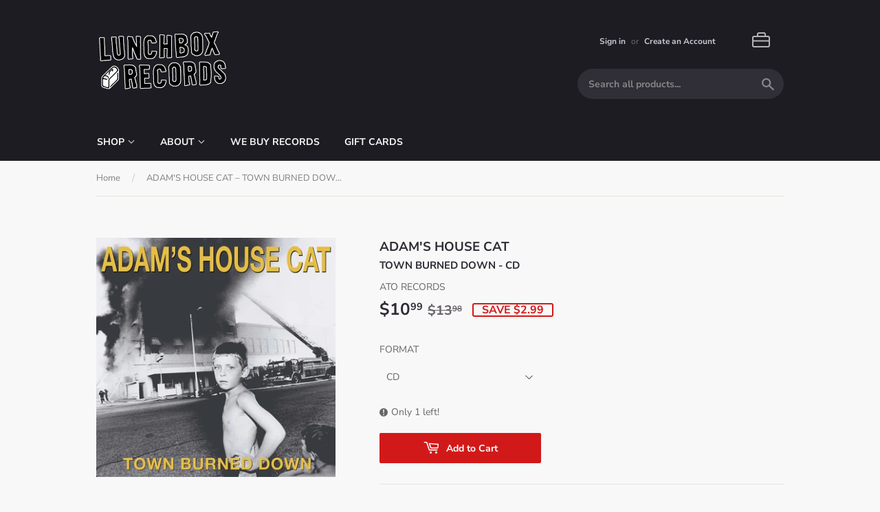

--- FILE ---
content_type: text/html; charset=utf-8
request_url: https://lunchboxrecords.com/products/880882332921
body_size: 22625
content:
<!doctype html>
<html class="no-touch no-js">
<head>
  <script>(function(H){H.className=H.className.replace(/\bno-js\b/,'js')})(document.documentElement)</script>
  <!-- Basic page needs ================================================== -->
  <meta charset="utf-8">
  <meta http-equiv="X-UA-Compatible" content="IE=edge,chrome=1">

  
  <link rel="shortcut icon" href="//lunchboxrecords.com/cdn/shop/files/lbxfavico_32x32.png?v=1614314047" type="image/png" />
  

  <!-- Title and description ================================================== -->
  <title>
  ADAM&#39;S HOUSE CAT TOWN BURNED DOWN CD &ndash; Lunchbox Records
  </title>

  
    <meta name="description" content="UPC: 880882332921 Label: ATO RECORDS Format: CDRelease Date: September 21, 2018In stock items ship within 48 hours">
  

  <!-- Product meta ================================================== -->
  <!-- /snippets/social-meta-tags.liquid -->




<meta property="og:site_name" content="Lunchbox Records">
<meta property="og:url" content="https://lunchboxrecords.com/products/880882332921">
<meta property="og:title" content="ADAM'S HOUSE CAT – TOWN BURNED DOWN - CD •">
<meta property="og:type" content="product">
<meta property="og:description" content="UPC: 880882332921 Label: ATO RECORDS Format: CDRelease Date: September 21, 2018In stock items ship within 48 hours">

  <meta property="og:price:amount" content="10.99">
  <meta property="og:price:currency" content="USD">

<meta property="og:image" content="http://lunchboxrecords.com/cdn/shop/products/880882332921_1200x1200.jpg?v=1588132060">
<meta property="og:image:secure_url" content="https://lunchboxrecords.com/cdn/shop/products/880882332921_1200x1200.jpg?v=1588132060">


  <meta name="twitter:site" content="@lunchboxrecords">

<meta name="twitter:card" content="summary_large_image">
<meta name="twitter:title" content="ADAM'S HOUSE CAT – TOWN BURNED DOWN - CD •">
<meta name="twitter:description" content="UPC: 880882332921 Label: ATO RECORDS Format: CDRelease Date: September 21, 2018In stock items ship within 48 hours">


  <!-- Helpers ================================================== -->
  <link rel="canonical" href="https://lunchboxrecords.com/products/880882332921">
  <meta name="viewport" content="width=device-width,initial-scale=1">

  <!-- CSS ================================================== -->
  <link href="//lunchboxrecords.com/cdn/shop/t/11/assets/theme.scss.css?v=51493538141717765531769291574" rel="stylesheet" type="text/css" media="all" />

  <!-- Header hook for plugins ================================================== -->
  <script>window.performance && window.performance.mark && window.performance.mark('shopify.content_for_header.start');</script><meta id="shopify-digital-wallet" name="shopify-digital-wallet" content="/27825537123/digital_wallets/dialog">
<meta name="shopify-checkout-api-token" content="5d9360138825ac7e67fdb7febd4d0d07">
<meta id="in-context-paypal-metadata" data-shop-id="27825537123" data-venmo-supported="false" data-environment="production" data-locale="en_US" data-paypal-v4="true" data-currency="USD">
<link rel="alternate" type="application/json+oembed" href="https://lunchboxrecords.com/products/880882332921.oembed">
<script async="async" src="/checkouts/internal/preloads.js?locale=en-US"></script>
<link rel="preconnect" href="https://shop.app" crossorigin="anonymous">
<script async="async" src="https://shop.app/checkouts/internal/preloads.js?locale=en-US&shop_id=27825537123" crossorigin="anonymous"></script>
<script id="shopify-features" type="application/json">{"accessToken":"5d9360138825ac7e67fdb7febd4d0d07","betas":["rich-media-storefront-analytics"],"domain":"lunchboxrecords.com","predictiveSearch":true,"shopId":27825537123,"locale":"en"}</script>
<script>var Shopify = Shopify || {};
Shopify.shop = "lunchboxrecords.myshopify.com";
Shopify.locale = "en";
Shopify.currency = {"active":"USD","rate":"1.0"};
Shopify.country = "US";
Shopify.theme = {"name":"Copy of scott.can't.sleep.Supply","id":81818550371,"schema_name":"Supply","schema_version":"8.9.17","theme_store_id":679,"role":"main"};
Shopify.theme.handle = "null";
Shopify.theme.style = {"id":null,"handle":null};
Shopify.cdnHost = "lunchboxrecords.com/cdn";
Shopify.routes = Shopify.routes || {};
Shopify.routes.root = "/";</script>
<script type="module">!function(o){(o.Shopify=o.Shopify||{}).modules=!0}(window);</script>
<script>!function(o){function n(){var o=[];function n(){o.push(Array.prototype.slice.apply(arguments))}return n.q=o,n}var t=o.Shopify=o.Shopify||{};t.loadFeatures=n(),t.autoloadFeatures=n()}(window);</script>
<script>
  window.ShopifyPay = window.ShopifyPay || {};
  window.ShopifyPay.apiHost = "shop.app\/pay";
  window.ShopifyPay.redirectState = null;
</script>
<script id="shop-js-analytics" type="application/json">{"pageType":"product"}</script>
<script defer="defer" async type="module" src="//lunchboxrecords.com/cdn/shopifycloud/shop-js/modules/v2/client.init-shop-cart-sync_BN7fPSNr.en.esm.js"></script>
<script defer="defer" async type="module" src="//lunchboxrecords.com/cdn/shopifycloud/shop-js/modules/v2/chunk.common_Cbph3Kss.esm.js"></script>
<script defer="defer" async type="module" src="//lunchboxrecords.com/cdn/shopifycloud/shop-js/modules/v2/chunk.modal_DKumMAJ1.esm.js"></script>
<script type="module">
  await import("//lunchboxrecords.com/cdn/shopifycloud/shop-js/modules/v2/client.init-shop-cart-sync_BN7fPSNr.en.esm.js");
await import("//lunchboxrecords.com/cdn/shopifycloud/shop-js/modules/v2/chunk.common_Cbph3Kss.esm.js");
await import("//lunchboxrecords.com/cdn/shopifycloud/shop-js/modules/v2/chunk.modal_DKumMAJ1.esm.js");

  window.Shopify.SignInWithShop?.initShopCartSync?.({"fedCMEnabled":true,"windoidEnabled":true});

</script>
<script>
  window.Shopify = window.Shopify || {};
  if (!window.Shopify.featureAssets) window.Shopify.featureAssets = {};
  window.Shopify.featureAssets['shop-js'] = {"shop-cart-sync":["modules/v2/client.shop-cart-sync_CJVUk8Jm.en.esm.js","modules/v2/chunk.common_Cbph3Kss.esm.js","modules/v2/chunk.modal_DKumMAJ1.esm.js"],"init-fed-cm":["modules/v2/client.init-fed-cm_7Fvt41F4.en.esm.js","modules/v2/chunk.common_Cbph3Kss.esm.js","modules/v2/chunk.modal_DKumMAJ1.esm.js"],"init-shop-email-lookup-coordinator":["modules/v2/client.init-shop-email-lookup-coordinator_Cc088_bR.en.esm.js","modules/v2/chunk.common_Cbph3Kss.esm.js","modules/v2/chunk.modal_DKumMAJ1.esm.js"],"init-windoid":["modules/v2/client.init-windoid_hPopwJRj.en.esm.js","modules/v2/chunk.common_Cbph3Kss.esm.js","modules/v2/chunk.modal_DKumMAJ1.esm.js"],"shop-button":["modules/v2/client.shop-button_B0jaPSNF.en.esm.js","modules/v2/chunk.common_Cbph3Kss.esm.js","modules/v2/chunk.modal_DKumMAJ1.esm.js"],"shop-cash-offers":["modules/v2/client.shop-cash-offers_DPIskqss.en.esm.js","modules/v2/chunk.common_Cbph3Kss.esm.js","modules/v2/chunk.modal_DKumMAJ1.esm.js"],"shop-toast-manager":["modules/v2/client.shop-toast-manager_CK7RT69O.en.esm.js","modules/v2/chunk.common_Cbph3Kss.esm.js","modules/v2/chunk.modal_DKumMAJ1.esm.js"],"init-shop-cart-sync":["modules/v2/client.init-shop-cart-sync_BN7fPSNr.en.esm.js","modules/v2/chunk.common_Cbph3Kss.esm.js","modules/v2/chunk.modal_DKumMAJ1.esm.js"],"init-customer-accounts-sign-up":["modules/v2/client.init-customer-accounts-sign-up_CfPf4CXf.en.esm.js","modules/v2/client.shop-login-button_DeIztwXF.en.esm.js","modules/v2/chunk.common_Cbph3Kss.esm.js","modules/v2/chunk.modal_DKumMAJ1.esm.js"],"pay-button":["modules/v2/client.pay-button_CgIwFSYN.en.esm.js","modules/v2/chunk.common_Cbph3Kss.esm.js","modules/v2/chunk.modal_DKumMAJ1.esm.js"],"init-customer-accounts":["modules/v2/client.init-customer-accounts_DQ3x16JI.en.esm.js","modules/v2/client.shop-login-button_DeIztwXF.en.esm.js","modules/v2/chunk.common_Cbph3Kss.esm.js","modules/v2/chunk.modal_DKumMAJ1.esm.js"],"avatar":["modules/v2/client.avatar_BTnouDA3.en.esm.js"],"init-shop-for-new-customer-accounts":["modules/v2/client.init-shop-for-new-customer-accounts_CsZy_esa.en.esm.js","modules/v2/client.shop-login-button_DeIztwXF.en.esm.js","modules/v2/chunk.common_Cbph3Kss.esm.js","modules/v2/chunk.modal_DKumMAJ1.esm.js"],"shop-follow-button":["modules/v2/client.shop-follow-button_BRMJjgGd.en.esm.js","modules/v2/chunk.common_Cbph3Kss.esm.js","modules/v2/chunk.modal_DKumMAJ1.esm.js"],"checkout-modal":["modules/v2/client.checkout-modal_B9Drz_yf.en.esm.js","modules/v2/chunk.common_Cbph3Kss.esm.js","modules/v2/chunk.modal_DKumMAJ1.esm.js"],"shop-login-button":["modules/v2/client.shop-login-button_DeIztwXF.en.esm.js","modules/v2/chunk.common_Cbph3Kss.esm.js","modules/v2/chunk.modal_DKumMAJ1.esm.js"],"lead-capture":["modules/v2/client.lead-capture_DXYzFM3R.en.esm.js","modules/v2/chunk.common_Cbph3Kss.esm.js","modules/v2/chunk.modal_DKumMAJ1.esm.js"],"shop-login":["modules/v2/client.shop-login_CA5pJqmO.en.esm.js","modules/v2/chunk.common_Cbph3Kss.esm.js","modules/v2/chunk.modal_DKumMAJ1.esm.js"],"payment-terms":["modules/v2/client.payment-terms_BxzfvcZJ.en.esm.js","modules/v2/chunk.common_Cbph3Kss.esm.js","modules/v2/chunk.modal_DKumMAJ1.esm.js"]};
</script>
<script>(function() {
  var isLoaded = false;
  function asyncLoad() {
    if (isLoaded) return;
    isLoaded = true;
    var urls = ["https:\/\/cdn.hextom.com\/js\/freeshippingbar.js?shop=lunchboxrecords.myshopify.com"];
    for (var i = 0; i < urls.length; i++) {
      var s = document.createElement('script');
      s.type = 'text/javascript';
      s.async = true;
      s.src = urls[i];
      var x = document.getElementsByTagName('script')[0];
      x.parentNode.insertBefore(s, x);
    }
  };
  if(window.attachEvent) {
    window.attachEvent('onload', asyncLoad);
  } else {
    window.addEventListener('load', asyncLoad, false);
  }
})();</script>
<script id="__st">var __st={"a":27825537123,"offset":-18000,"reqid":"2d7a358c-6085-48cc-b5a4-53f54bc983ae-1769756929","pageurl":"lunchboxrecords.com\/products\/880882332921","u":"8f11dd26d980","p":"product","rtyp":"product","rid":4557927940195};</script>
<script>window.ShopifyPaypalV4VisibilityTracking = true;</script>
<script id="captcha-bootstrap">!function(){'use strict';const t='contact',e='account',n='new_comment',o=[[t,t],['blogs',n],['comments',n],[t,'customer']],c=[[e,'customer_login'],[e,'guest_login'],[e,'recover_customer_password'],[e,'create_customer']],r=t=>t.map((([t,e])=>`form[action*='/${t}']:not([data-nocaptcha='true']) input[name='form_type'][value='${e}']`)).join(','),a=t=>()=>t?[...document.querySelectorAll(t)].map((t=>t.form)):[];function s(){const t=[...o],e=r(t);return a(e)}const i='password',u='form_key',d=['recaptcha-v3-token','g-recaptcha-response','h-captcha-response',i],f=()=>{try{return window.sessionStorage}catch{return}},m='__shopify_v',_=t=>t.elements[u];function p(t,e,n=!1){try{const o=window.sessionStorage,c=JSON.parse(o.getItem(e)),{data:r}=function(t){const{data:e,action:n}=t;return t[m]||n?{data:e,action:n}:{data:t,action:n}}(c);for(const[e,n]of Object.entries(r))t.elements[e]&&(t.elements[e].value=n);n&&o.removeItem(e)}catch(o){console.error('form repopulation failed',{error:o})}}const l='form_type',E='cptcha';function T(t){t.dataset[E]=!0}const w=window,h=w.document,L='Shopify',v='ce_forms',y='captcha';let A=!1;((t,e)=>{const n=(g='f06e6c50-85a8-45c8-87d0-21a2b65856fe',I='https://cdn.shopify.com/shopifycloud/storefront-forms-hcaptcha/ce_storefront_forms_captcha_hcaptcha.v1.5.2.iife.js',D={infoText:'Protected by hCaptcha',privacyText:'Privacy',termsText:'Terms'},(t,e,n)=>{const o=w[L][v],c=o.bindForm;if(c)return c(t,g,e,D).then(n);var r;o.q.push([[t,g,e,D],n]),r=I,A||(h.body.append(Object.assign(h.createElement('script'),{id:'captcha-provider',async:!0,src:r})),A=!0)});var g,I,D;w[L]=w[L]||{},w[L][v]=w[L][v]||{},w[L][v].q=[],w[L][y]=w[L][y]||{},w[L][y].protect=function(t,e){n(t,void 0,e),T(t)},Object.freeze(w[L][y]),function(t,e,n,w,h,L){const[v,y,A,g]=function(t,e,n){const i=e?o:[],u=t?c:[],d=[...i,...u],f=r(d),m=r(i),_=r(d.filter((([t,e])=>n.includes(e))));return[a(f),a(m),a(_),s()]}(w,h,L),I=t=>{const e=t.target;return e instanceof HTMLFormElement?e:e&&e.form},D=t=>v().includes(t);t.addEventListener('submit',(t=>{const e=I(t);if(!e)return;const n=D(e)&&!e.dataset.hcaptchaBound&&!e.dataset.recaptchaBound,o=_(e),c=g().includes(e)&&(!o||!o.value);(n||c)&&t.preventDefault(),c&&!n&&(function(t){try{if(!f())return;!function(t){const e=f();if(!e)return;const n=_(t);if(!n)return;const o=n.value;o&&e.removeItem(o)}(t);const e=Array.from(Array(32),(()=>Math.random().toString(36)[2])).join('');!function(t,e){_(t)||t.append(Object.assign(document.createElement('input'),{type:'hidden',name:u})),t.elements[u].value=e}(t,e),function(t,e){const n=f();if(!n)return;const o=[...t.querySelectorAll(`input[type='${i}']`)].map((({name:t})=>t)),c=[...d,...o],r={};for(const[a,s]of new FormData(t).entries())c.includes(a)||(r[a]=s);n.setItem(e,JSON.stringify({[m]:1,action:t.action,data:r}))}(t,e)}catch(e){console.error('failed to persist form',e)}}(e),e.submit())}));const S=(t,e)=>{t&&!t.dataset[E]&&(n(t,e.some((e=>e===t))),T(t))};for(const o of['focusin','change'])t.addEventListener(o,(t=>{const e=I(t);D(e)&&S(e,y())}));const B=e.get('form_key'),M=e.get(l),P=B&&M;t.addEventListener('DOMContentLoaded',(()=>{const t=y();if(P)for(const e of t)e.elements[l].value===M&&p(e,B);[...new Set([...A(),...v().filter((t=>'true'===t.dataset.shopifyCaptcha))])].forEach((e=>S(e,t)))}))}(h,new URLSearchParams(w.location.search),n,t,e,['guest_login'])})(!0,!0)}();</script>
<script integrity="sha256-4kQ18oKyAcykRKYeNunJcIwy7WH5gtpwJnB7kiuLZ1E=" data-source-attribution="shopify.loadfeatures" defer="defer" src="//lunchboxrecords.com/cdn/shopifycloud/storefront/assets/storefront/load_feature-a0a9edcb.js" crossorigin="anonymous"></script>
<script crossorigin="anonymous" defer="defer" src="//lunchboxrecords.com/cdn/shopifycloud/storefront/assets/shopify_pay/storefront-65b4c6d7.js?v=20250812"></script>
<script data-source-attribution="shopify.dynamic_checkout.dynamic.init">var Shopify=Shopify||{};Shopify.PaymentButton=Shopify.PaymentButton||{isStorefrontPortableWallets:!0,init:function(){window.Shopify.PaymentButton.init=function(){};var t=document.createElement("script");t.src="https://lunchboxrecords.com/cdn/shopifycloud/portable-wallets/latest/portable-wallets.en.js",t.type="module",document.head.appendChild(t)}};
</script>
<script data-source-attribution="shopify.dynamic_checkout.buyer_consent">
  function portableWalletsHideBuyerConsent(e){var t=document.getElementById("shopify-buyer-consent"),n=document.getElementById("shopify-subscription-policy-button");t&&n&&(t.classList.add("hidden"),t.setAttribute("aria-hidden","true"),n.removeEventListener("click",e))}function portableWalletsShowBuyerConsent(e){var t=document.getElementById("shopify-buyer-consent"),n=document.getElementById("shopify-subscription-policy-button");t&&n&&(t.classList.remove("hidden"),t.removeAttribute("aria-hidden"),n.addEventListener("click",e))}window.Shopify?.PaymentButton&&(window.Shopify.PaymentButton.hideBuyerConsent=portableWalletsHideBuyerConsent,window.Shopify.PaymentButton.showBuyerConsent=portableWalletsShowBuyerConsent);
</script>
<script data-source-attribution="shopify.dynamic_checkout.cart.bootstrap">document.addEventListener("DOMContentLoaded",(function(){function t(){return document.querySelector("shopify-accelerated-checkout-cart, shopify-accelerated-checkout")}if(t())Shopify.PaymentButton.init();else{new MutationObserver((function(e,n){t()&&(Shopify.PaymentButton.init(),n.disconnect())})).observe(document.body,{childList:!0,subtree:!0})}}));
</script>
<link id="shopify-accelerated-checkout-styles" rel="stylesheet" media="screen" href="https://lunchboxrecords.com/cdn/shopifycloud/portable-wallets/latest/accelerated-checkout-backwards-compat.css" crossorigin="anonymous">
<style id="shopify-accelerated-checkout-cart">
        #shopify-buyer-consent {
  margin-top: 1em;
  display: inline-block;
  width: 100%;
}

#shopify-buyer-consent.hidden {
  display: none;
}

#shopify-subscription-policy-button {
  background: none;
  border: none;
  padding: 0;
  text-decoration: underline;
  font-size: inherit;
  cursor: pointer;
}

#shopify-subscription-policy-button::before {
  box-shadow: none;
}

      </style>

<script>window.performance && window.performance.mark && window.performance.mark('shopify.content_for_header.end');</script>

  
  

  <script src="//lunchboxrecords.com/cdn/shop/t/11/assets/jquery-2.2.3.min.js?v=58211863146907186831587662099" type="text/javascript"></script>

  <script src="//lunchboxrecords.com/cdn/shop/t/11/assets/lazysizes.min.js?v=8147953233334221341587662100" async="async"></script>
  <script src="//lunchboxrecords.com/cdn/shop/t/11/assets/vendor.js?v=106177282645720727331587662103" defer="defer"></script>
  <script src="//lunchboxrecords.com/cdn/shop/t/11/assets/theme.js?v=88090588602936917221588302810" defer="defer"></script>
    
  <script>
  
  $().ready(function() {
      let titles = $(".product-title" );
      let re = /(\w+)(?=\b,+),(\w+)/;
      let hasComma = /[,+]/;
      titles.each(function(i) {
        let thisTitle = $(this).html();
        if (hasComma.test( thisTitle )) {
           let parsedTitle = thisTitle.replace(re, '$2 $1 ');
           let titleText = parsedTitle.replace(/(<([^>]+)>)/ig," ");
          $(this).html(parsedTitle);
        }
      });
    });
  </script>




<link href="//lunchboxrecords.com/cdn/shop/t/11/assets/eoshhidepricecart.scss.css?v=138825819074966327161598605663" rel="stylesheet" type="text/css" media="all" />










<!-- GSSTART CFP code start. Do not change -->
<script type="text/javascript"> gsProductId = "4557927940195"; gsCustomerId = ""; gsShopName = "lunchboxrecords.myshopify.com";   gsProductName = "ADAM&#39;S HOUSE CAT – TOWN BURNED DOWN - CD •";
  gsProductHandle = "880882332921"; gsProductPrice = "1099";  gsProductImage = "//lunchboxrecords.com/cdn/shop/products/880882332921_small.jpg?v=1588132060"; </script><script   type="text/javascript" charset="utf-8" src="https://gravity-software.com/js/shopify/cfp_refactored21589.js?v=gsf396a3041fd0f300f6a051bb50b0a740"></script> <link rel="stylesheet" href="https://gravity-software.com/js/shopify/jqueryui/jquery-uinew.min21589.css?v=gsf396a3041fd0f300f6a051bb50b0a740"/> 
<!-- CFP code end. Do not change GSEND --><!-- BEGIN app block: shopify://apps/minmaxify-order-limits/blocks/app-embed-block/3acfba32-89f3-4377-ae20-cbb9abc48475 --><script type="text/javascript">minMaxifyContext={cartItemExtras: [], product: { product_id:4557927940195, collection: [159740231779,160835371107], tag:["FORMAT_CD","GENRE_ROCK\/POP"]}}</script> <script type="text/javascript" src="https://limits.minmaxify.com/lunchboxrecords.myshopify.com?v=139a&r=20251122075053"></script>

<!-- END app block --><link href="https://monorail-edge.shopifysvc.com" rel="dns-prefetch">
<script>(function(){if ("sendBeacon" in navigator && "performance" in window) {try {var session_token_from_headers = performance.getEntriesByType('navigation')[0].serverTiming.find(x => x.name == '_s').description;} catch {var session_token_from_headers = undefined;}var session_cookie_matches = document.cookie.match(/_shopify_s=([^;]*)/);var session_token_from_cookie = session_cookie_matches && session_cookie_matches.length === 2 ? session_cookie_matches[1] : "";var session_token = session_token_from_headers || session_token_from_cookie || "";function handle_abandonment_event(e) {var entries = performance.getEntries().filter(function(entry) {return /monorail-edge.shopifysvc.com/.test(entry.name);});if (!window.abandonment_tracked && entries.length === 0) {window.abandonment_tracked = true;var currentMs = Date.now();var navigation_start = performance.timing.navigationStart;var payload = {shop_id: 27825537123,url: window.location.href,navigation_start,duration: currentMs - navigation_start,session_token,page_type: "product"};window.navigator.sendBeacon("https://monorail-edge.shopifysvc.com/v1/produce", JSON.stringify({schema_id: "online_store_buyer_site_abandonment/1.1",payload: payload,metadata: {event_created_at_ms: currentMs,event_sent_at_ms: currentMs}}));}}window.addEventListener('pagehide', handle_abandonment_event);}}());</script>
<script id="web-pixels-manager-setup">(function e(e,d,r,n,o){if(void 0===o&&(o={}),!Boolean(null===(a=null===(i=window.Shopify)||void 0===i?void 0:i.analytics)||void 0===a?void 0:a.replayQueue)){var i,a;window.Shopify=window.Shopify||{};var t=window.Shopify;t.analytics=t.analytics||{};var s=t.analytics;s.replayQueue=[],s.publish=function(e,d,r){return s.replayQueue.push([e,d,r]),!0};try{self.performance.mark("wpm:start")}catch(e){}var l=function(){var e={modern:/Edge?\/(1{2}[4-9]|1[2-9]\d|[2-9]\d{2}|\d{4,})\.\d+(\.\d+|)|Firefox\/(1{2}[4-9]|1[2-9]\d|[2-9]\d{2}|\d{4,})\.\d+(\.\d+|)|Chrom(ium|e)\/(9{2}|\d{3,})\.\d+(\.\d+|)|(Maci|X1{2}).+ Version\/(15\.\d+|(1[6-9]|[2-9]\d|\d{3,})\.\d+)([,.]\d+|)( \(\w+\)|)( Mobile\/\w+|) Safari\/|Chrome.+OPR\/(9{2}|\d{3,})\.\d+\.\d+|(CPU[ +]OS|iPhone[ +]OS|CPU[ +]iPhone|CPU IPhone OS|CPU iPad OS)[ +]+(15[._]\d+|(1[6-9]|[2-9]\d|\d{3,})[._]\d+)([._]\d+|)|Android:?[ /-](13[3-9]|1[4-9]\d|[2-9]\d{2}|\d{4,})(\.\d+|)(\.\d+|)|Android.+Firefox\/(13[5-9]|1[4-9]\d|[2-9]\d{2}|\d{4,})\.\d+(\.\d+|)|Android.+Chrom(ium|e)\/(13[3-9]|1[4-9]\d|[2-9]\d{2}|\d{4,})\.\d+(\.\d+|)|SamsungBrowser\/([2-9]\d|\d{3,})\.\d+/,legacy:/Edge?\/(1[6-9]|[2-9]\d|\d{3,})\.\d+(\.\d+|)|Firefox\/(5[4-9]|[6-9]\d|\d{3,})\.\d+(\.\d+|)|Chrom(ium|e)\/(5[1-9]|[6-9]\d|\d{3,})\.\d+(\.\d+|)([\d.]+$|.*Safari\/(?![\d.]+ Edge\/[\d.]+$))|(Maci|X1{2}).+ Version\/(10\.\d+|(1[1-9]|[2-9]\d|\d{3,})\.\d+)([,.]\d+|)( \(\w+\)|)( Mobile\/\w+|) Safari\/|Chrome.+OPR\/(3[89]|[4-9]\d|\d{3,})\.\d+\.\d+|(CPU[ +]OS|iPhone[ +]OS|CPU[ +]iPhone|CPU IPhone OS|CPU iPad OS)[ +]+(10[._]\d+|(1[1-9]|[2-9]\d|\d{3,})[._]\d+)([._]\d+|)|Android:?[ /-](13[3-9]|1[4-9]\d|[2-9]\d{2}|\d{4,})(\.\d+|)(\.\d+|)|Mobile Safari.+OPR\/([89]\d|\d{3,})\.\d+\.\d+|Android.+Firefox\/(13[5-9]|1[4-9]\d|[2-9]\d{2}|\d{4,})\.\d+(\.\d+|)|Android.+Chrom(ium|e)\/(13[3-9]|1[4-9]\d|[2-9]\d{2}|\d{4,})\.\d+(\.\d+|)|Android.+(UC? ?Browser|UCWEB|U3)[ /]?(15\.([5-9]|\d{2,})|(1[6-9]|[2-9]\d|\d{3,})\.\d+)\.\d+|SamsungBrowser\/(5\.\d+|([6-9]|\d{2,})\.\d+)|Android.+MQ{2}Browser\/(14(\.(9|\d{2,})|)|(1[5-9]|[2-9]\d|\d{3,})(\.\d+|))(\.\d+|)|K[Aa][Ii]OS\/(3\.\d+|([4-9]|\d{2,})\.\d+)(\.\d+|)/},d=e.modern,r=e.legacy,n=navigator.userAgent;return n.match(d)?"modern":n.match(r)?"legacy":"unknown"}(),u="modern"===l?"modern":"legacy",c=(null!=n?n:{modern:"",legacy:""})[u],f=function(e){return[e.baseUrl,"/wpm","/b",e.hashVersion,"modern"===e.buildTarget?"m":"l",".js"].join("")}({baseUrl:d,hashVersion:r,buildTarget:u}),m=function(e){var d=e.version,r=e.bundleTarget,n=e.surface,o=e.pageUrl,i=e.monorailEndpoint;return{emit:function(e){var a=e.status,t=e.errorMsg,s=(new Date).getTime(),l=JSON.stringify({metadata:{event_sent_at_ms:s},events:[{schema_id:"web_pixels_manager_load/3.1",payload:{version:d,bundle_target:r,page_url:o,status:a,surface:n,error_msg:t},metadata:{event_created_at_ms:s}}]});if(!i)return console&&console.warn&&console.warn("[Web Pixels Manager] No Monorail endpoint provided, skipping logging."),!1;try{return self.navigator.sendBeacon.bind(self.navigator)(i,l)}catch(e){}var u=new XMLHttpRequest;try{return u.open("POST",i,!0),u.setRequestHeader("Content-Type","text/plain"),u.send(l),!0}catch(e){return console&&console.warn&&console.warn("[Web Pixels Manager] Got an unhandled error while logging to Monorail."),!1}}}}({version:r,bundleTarget:l,surface:e.surface,pageUrl:self.location.href,monorailEndpoint:e.monorailEndpoint});try{o.browserTarget=l,function(e){var d=e.src,r=e.async,n=void 0===r||r,o=e.onload,i=e.onerror,a=e.sri,t=e.scriptDataAttributes,s=void 0===t?{}:t,l=document.createElement("script"),u=document.querySelector("head"),c=document.querySelector("body");if(l.async=n,l.src=d,a&&(l.integrity=a,l.crossOrigin="anonymous"),s)for(var f in s)if(Object.prototype.hasOwnProperty.call(s,f))try{l.dataset[f]=s[f]}catch(e){}if(o&&l.addEventListener("load",o),i&&l.addEventListener("error",i),u)u.appendChild(l);else{if(!c)throw new Error("Did not find a head or body element to append the script");c.appendChild(l)}}({src:f,async:!0,onload:function(){if(!function(){var e,d;return Boolean(null===(d=null===(e=window.Shopify)||void 0===e?void 0:e.analytics)||void 0===d?void 0:d.initialized)}()){var d=window.webPixelsManager.init(e)||void 0;if(d){var r=window.Shopify.analytics;r.replayQueue.forEach((function(e){var r=e[0],n=e[1],o=e[2];d.publishCustomEvent(r,n,o)})),r.replayQueue=[],r.publish=d.publishCustomEvent,r.visitor=d.visitor,r.initialized=!0}}},onerror:function(){return m.emit({status:"failed",errorMsg:"".concat(f," has failed to load")})},sri:function(e){var d=/^sha384-[A-Za-z0-9+/=]+$/;return"string"==typeof e&&d.test(e)}(c)?c:"",scriptDataAttributes:o}),m.emit({status:"loading"})}catch(e){m.emit({status:"failed",errorMsg:(null==e?void 0:e.message)||"Unknown error"})}}})({shopId: 27825537123,storefrontBaseUrl: "https://lunchboxrecords.com",extensionsBaseUrl: "https://extensions.shopifycdn.com/cdn/shopifycloud/web-pixels-manager",monorailEndpoint: "https://monorail-edge.shopifysvc.com/unstable/produce_batch",surface: "storefront-renderer",enabledBetaFlags: ["2dca8a86"],webPixelsConfigList: [{"id":"87720035","configuration":"{\"pixel_id\":\"393880461865065\",\"pixel_type\":\"facebook_pixel\",\"metaapp_system_user_token\":\"-\"}","eventPayloadVersion":"v1","runtimeContext":"OPEN","scriptVersion":"ca16bc87fe92b6042fbaa3acc2fbdaa6","type":"APP","apiClientId":2329312,"privacyPurposes":["ANALYTICS","MARKETING","SALE_OF_DATA"],"dataSharingAdjustments":{"protectedCustomerApprovalScopes":["read_customer_address","read_customer_email","read_customer_name","read_customer_personal_data","read_customer_phone"]}},{"id":"75661411","eventPayloadVersion":"v1","runtimeContext":"LAX","scriptVersion":"1","type":"CUSTOM","privacyPurposes":["ANALYTICS"],"name":"Google Analytics tag (migrated)"},{"id":"shopify-app-pixel","configuration":"{}","eventPayloadVersion":"v1","runtimeContext":"STRICT","scriptVersion":"0450","apiClientId":"shopify-pixel","type":"APP","privacyPurposes":["ANALYTICS","MARKETING"]},{"id":"shopify-custom-pixel","eventPayloadVersion":"v1","runtimeContext":"LAX","scriptVersion":"0450","apiClientId":"shopify-pixel","type":"CUSTOM","privacyPurposes":["ANALYTICS","MARKETING"]}],isMerchantRequest: false,initData: {"shop":{"name":"Lunchbox Records","paymentSettings":{"currencyCode":"USD"},"myshopifyDomain":"lunchboxrecords.myshopify.com","countryCode":"US","storefrontUrl":"https:\/\/lunchboxrecords.com"},"customer":null,"cart":null,"checkout":null,"productVariants":[{"price":{"amount":10.99,"currencyCode":"USD"},"product":{"title":"ADAM'S HOUSE CAT – TOWN BURNED DOWN - CD •","vendor":"ATO RECORDS","id":"4557927940195","untranslatedTitle":"ADAM'S HOUSE CAT – TOWN BURNED DOWN - CD •","url":"\/products\/880882332921","type":"CD"},"id":"32427989237859","image":{"src":"\/\/lunchboxrecords.com\/cdn\/shop\/products\/880882332921.jpg?v=1588132060"},"sku":"880882332921","title":"CD","untranslatedTitle":"CD"}],"purchasingCompany":null},},"https://lunchboxrecords.com/cdn","1d2a099fw23dfb22ep557258f5m7a2edbae",{"modern":"","legacy":""},{"shopId":"27825537123","storefrontBaseUrl":"https:\/\/lunchboxrecords.com","extensionBaseUrl":"https:\/\/extensions.shopifycdn.com\/cdn\/shopifycloud\/web-pixels-manager","surface":"storefront-renderer","enabledBetaFlags":"[\"2dca8a86\"]","isMerchantRequest":"false","hashVersion":"1d2a099fw23dfb22ep557258f5m7a2edbae","publish":"custom","events":"[[\"page_viewed\",{}],[\"product_viewed\",{\"productVariant\":{\"price\":{\"amount\":10.99,\"currencyCode\":\"USD\"},\"product\":{\"title\":\"ADAM'S HOUSE CAT – TOWN BURNED DOWN - CD •\",\"vendor\":\"ATO RECORDS\",\"id\":\"4557927940195\",\"untranslatedTitle\":\"ADAM'S HOUSE CAT – TOWN BURNED DOWN - CD •\",\"url\":\"\/products\/880882332921\",\"type\":\"CD\"},\"id\":\"32427989237859\",\"image\":{\"src\":\"\/\/lunchboxrecords.com\/cdn\/shop\/products\/880882332921.jpg?v=1588132060\"},\"sku\":\"880882332921\",\"title\":\"CD\",\"untranslatedTitle\":\"CD\"}}]]"});</script><script>
  window.ShopifyAnalytics = window.ShopifyAnalytics || {};
  window.ShopifyAnalytics.meta = window.ShopifyAnalytics.meta || {};
  window.ShopifyAnalytics.meta.currency = 'USD';
  var meta = {"product":{"id":4557927940195,"gid":"gid:\/\/shopify\/Product\/4557927940195","vendor":"ATO RECORDS","type":"CD","handle":"880882332921","variants":[{"id":32427989237859,"price":1099,"name":"ADAM'S HOUSE CAT – TOWN BURNED DOWN - CD • - CD","public_title":"CD","sku":"880882332921"}],"remote":false},"page":{"pageType":"product","resourceType":"product","resourceId":4557927940195,"requestId":"2d7a358c-6085-48cc-b5a4-53f54bc983ae-1769756929"}};
  for (var attr in meta) {
    window.ShopifyAnalytics.meta[attr] = meta[attr];
  }
</script>
<script class="analytics">
  (function () {
    var customDocumentWrite = function(content) {
      var jquery = null;

      if (window.jQuery) {
        jquery = window.jQuery;
      } else if (window.Checkout && window.Checkout.$) {
        jquery = window.Checkout.$;
      }

      if (jquery) {
        jquery('body').append(content);
      }
    };

    var hasLoggedConversion = function(token) {
      if (token) {
        return document.cookie.indexOf('loggedConversion=' + token) !== -1;
      }
      return false;
    }

    var setCookieIfConversion = function(token) {
      if (token) {
        var twoMonthsFromNow = new Date(Date.now());
        twoMonthsFromNow.setMonth(twoMonthsFromNow.getMonth() + 2);

        document.cookie = 'loggedConversion=' + token + '; expires=' + twoMonthsFromNow;
      }
    }

    var trekkie = window.ShopifyAnalytics.lib = window.trekkie = window.trekkie || [];
    if (trekkie.integrations) {
      return;
    }
    trekkie.methods = [
      'identify',
      'page',
      'ready',
      'track',
      'trackForm',
      'trackLink'
    ];
    trekkie.factory = function(method) {
      return function() {
        var args = Array.prototype.slice.call(arguments);
        args.unshift(method);
        trekkie.push(args);
        return trekkie;
      };
    };
    for (var i = 0; i < trekkie.methods.length; i++) {
      var key = trekkie.methods[i];
      trekkie[key] = trekkie.factory(key);
    }
    trekkie.load = function(config) {
      trekkie.config = config || {};
      trekkie.config.initialDocumentCookie = document.cookie;
      var first = document.getElementsByTagName('script')[0];
      var script = document.createElement('script');
      script.type = 'text/javascript';
      script.onerror = function(e) {
        var scriptFallback = document.createElement('script');
        scriptFallback.type = 'text/javascript';
        scriptFallback.onerror = function(error) {
                var Monorail = {
      produce: function produce(monorailDomain, schemaId, payload) {
        var currentMs = new Date().getTime();
        var event = {
          schema_id: schemaId,
          payload: payload,
          metadata: {
            event_created_at_ms: currentMs,
            event_sent_at_ms: currentMs
          }
        };
        return Monorail.sendRequest("https://" + monorailDomain + "/v1/produce", JSON.stringify(event));
      },
      sendRequest: function sendRequest(endpointUrl, payload) {
        // Try the sendBeacon API
        if (window && window.navigator && typeof window.navigator.sendBeacon === 'function' && typeof window.Blob === 'function' && !Monorail.isIos12()) {
          var blobData = new window.Blob([payload], {
            type: 'text/plain'
          });

          if (window.navigator.sendBeacon(endpointUrl, blobData)) {
            return true;
          } // sendBeacon was not successful

        } // XHR beacon

        var xhr = new XMLHttpRequest();

        try {
          xhr.open('POST', endpointUrl);
          xhr.setRequestHeader('Content-Type', 'text/plain');
          xhr.send(payload);
        } catch (e) {
          console.log(e);
        }

        return false;
      },
      isIos12: function isIos12() {
        return window.navigator.userAgent.lastIndexOf('iPhone; CPU iPhone OS 12_') !== -1 || window.navigator.userAgent.lastIndexOf('iPad; CPU OS 12_') !== -1;
      }
    };
    Monorail.produce('monorail-edge.shopifysvc.com',
      'trekkie_storefront_load_errors/1.1',
      {shop_id: 27825537123,
      theme_id: 81818550371,
      app_name: "storefront",
      context_url: window.location.href,
      source_url: "//lunchboxrecords.com/cdn/s/trekkie.storefront.c59ea00e0474b293ae6629561379568a2d7c4bba.min.js"});

        };
        scriptFallback.async = true;
        scriptFallback.src = '//lunchboxrecords.com/cdn/s/trekkie.storefront.c59ea00e0474b293ae6629561379568a2d7c4bba.min.js';
        first.parentNode.insertBefore(scriptFallback, first);
      };
      script.async = true;
      script.src = '//lunchboxrecords.com/cdn/s/trekkie.storefront.c59ea00e0474b293ae6629561379568a2d7c4bba.min.js';
      first.parentNode.insertBefore(script, first);
    };
    trekkie.load(
      {"Trekkie":{"appName":"storefront","development":false,"defaultAttributes":{"shopId":27825537123,"isMerchantRequest":null,"themeId":81818550371,"themeCityHash":"17090099644006309339","contentLanguage":"en","currency":"USD","eventMetadataId":"75e8c60f-441c-4fa9-9a2e-63e1d94f15e8"},"isServerSideCookieWritingEnabled":true,"monorailRegion":"shop_domain","enabledBetaFlags":["65f19447","b5387b81"]},"Session Attribution":{},"S2S":{"facebookCapiEnabled":false,"source":"trekkie-storefront-renderer","apiClientId":580111}}
    );

    var loaded = false;
    trekkie.ready(function() {
      if (loaded) return;
      loaded = true;

      window.ShopifyAnalytics.lib = window.trekkie;

      var originalDocumentWrite = document.write;
      document.write = customDocumentWrite;
      try { window.ShopifyAnalytics.merchantGoogleAnalytics.call(this); } catch(error) {};
      document.write = originalDocumentWrite;

      window.ShopifyAnalytics.lib.page(null,{"pageType":"product","resourceType":"product","resourceId":4557927940195,"requestId":"2d7a358c-6085-48cc-b5a4-53f54bc983ae-1769756929","shopifyEmitted":true});

      var match = window.location.pathname.match(/checkouts\/(.+)\/(thank_you|post_purchase)/)
      var token = match? match[1]: undefined;
      if (!hasLoggedConversion(token)) {
        setCookieIfConversion(token);
        window.ShopifyAnalytics.lib.track("Viewed Product",{"currency":"USD","variantId":32427989237859,"productId":4557927940195,"productGid":"gid:\/\/shopify\/Product\/4557927940195","name":"ADAM'S HOUSE CAT – TOWN BURNED DOWN - CD • - CD","price":"10.99","sku":"880882332921","brand":"ATO RECORDS","variant":"CD","category":"CD","nonInteraction":true,"remote":false},undefined,undefined,{"shopifyEmitted":true});
      window.ShopifyAnalytics.lib.track("monorail:\/\/trekkie_storefront_viewed_product\/1.1",{"currency":"USD","variantId":32427989237859,"productId":4557927940195,"productGid":"gid:\/\/shopify\/Product\/4557927940195","name":"ADAM'S HOUSE CAT – TOWN BURNED DOWN - CD • - CD","price":"10.99","sku":"880882332921","brand":"ATO RECORDS","variant":"CD","category":"CD","nonInteraction":true,"remote":false,"referer":"https:\/\/lunchboxrecords.com\/products\/880882332921"});
      }
    });


        var eventsListenerScript = document.createElement('script');
        eventsListenerScript.async = true;
        eventsListenerScript.src = "//lunchboxrecords.com/cdn/shopifycloud/storefront/assets/shop_events_listener-3da45d37.js";
        document.getElementsByTagName('head')[0].appendChild(eventsListenerScript);

})();</script>
  <script>
  if (!window.ga || (window.ga && typeof window.ga !== 'function')) {
    window.ga = function ga() {
      (window.ga.q = window.ga.q || []).push(arguments);
      if (window.Shopify && window.Shopify.analytics && typeof window.Shopify.analytics.publish === 'function') {
        window.Shopify.analytics.publish("ga_stub_called", {}, {sendTo: "google_osp_migration"});
      }
      console.error("Shopify's Google Analytics stub called with:", Array.from(arguments), "\nSee https://help.shopify.com/manual/promoting-marketing/pixels/pixel-migration#google for more information.");
    };
    if (window.Shopify && window.Shopify.analytics && typeof window.Shopify.analytics.publish === 'function') {
      window.Shopify.analytics.publish("ga_stub_initialized", {}, {sendTo: "google_osp_migration"});
    }
  }
</script>
<script
  defer
  src="https://lunchboxrecords.com/cdn/shopifycloud/perf-kit/shopify-perf-kit-3.1.0.min.js"
  data-application="storefront-renderer"
  data-shop-id="27825537123"
  data-render-region="gcp-us-central1"
  data-page-type="product"
  data-theme-instance-id="81818550371"
  data-theme-name="Supply"
  data-theme-version="8.9.17"
  data-monorail-region="shop_domain"
  data-resource-timing-sampling-rate="10"
  data-shs="true"
  data-shs-beacon="true"
  data-shs-export-with-fetch="true"
  data-shs-logs-sample-rate="1"
  data-shs-beacon-endpoint="https://lunchboxrecords.com/api/collect"
></script>
</head>

<body id="adam-39-s-house-cat-town-burned-down-cd" class="template-product">

  <div id="shopify-section-header" class="shopify-section header-section"><header class="site-header " role="banner"  data-section-id="header" data-section-type="header-section">
  <div class="wrapper">
    <div class="grid--full">
      <div class="grid-item large--one-half">
        
          <div class="h1 header-logo" itemscope itemtype="http://schema.org/Organization">
        
          
          

          <a href="/" itemprop="url">
            <div class="lazyload__image-wrapper no-js header-logo__image" style="max-width:200px;">
              <div style="padding-top:45.032051282051285%;">
                <img class="lazyload js"
                  data-src="//lunchboxrecords.com/cdn/shop/files/PLAIN_SHIRT_LOGO_red_{width}x.png?v=1614314049"
                  data-widths="[180, 360, 540, 720, 900, 1080, 1296, 1512, 1728, 2048]"
                  data-aspectratio="2.2206405693950177"
                  data-sizes="auto"
                  alt="Lunchbox Records"
                  style="width:200px;">
              </div>
            </div>
            <noscript>
              
              <img src="//lunchboxrecords.com/cdn/shop/files/PLAIN_SHIRT_LOGO_red_200x.png?v=1614314049"
                srcset="//lunchboxrecords.com/cdn/shop/files/PLAIN_SHIRT_LOGO_red_200x.png?v=1614314049 1x, //lunchboxrecords.com/cdn/shop/files/PLAIN_SHIRT_LOGO_red_200x@2x.png?v=1614314049 2x"
                alt="Lunchbox Records"
                itemprop="logo"
                style="max-width:200px;">
            </noscript>
          </a>
          
        
          </div>
        
      </div>

      <div class="grid-item large--one-half text-center large--text-right">
        
          <div class="site-header--text-links">
            

            
              <span class="site-header--meta-links medium-down--hide">
                
                  <a href="https://lunchboxrecords.com/customer_authentication/redirect?locale=en&amp;region_country=US" id="customer_login_link">Sign in</a>
                  <span class="site-header--spacer">or</span>
                  <a href="https://shopify.com/27825537123/account?locale=en" id="customer_register_link">Create an Account</a>
                
              </span>
            
             <a href="/cart" class="header-cart-btn cart-toggle">
              <span class="icon">
                <?xml version="1.0" encoding="UTF-8"?>
                <svg width="26px" height="22px" viewBox="0 0 26 22" version="1.1" xmlns="http://www.w3.org/2000/svg" xmlns:xlink="http://www.w3.org/1999/xlink">
                    <g id="Page-1" stroke="none" stroke-width="1" fill="none" fill-rule="evenodd">
                        <g id="Group" transform="translate(1.000000, 1.000000)" stroke="#B4B3B5" stroke-width="2">
                            <rect id="Rectangle" x="0" y="5" width="24" height="15" rx="2"></rect>
                            <path d="M18,0 L18,3 C18,4.1045695 17.1045695,5 16,5 L9,5 C7.8954305,5 7,4.1045695 7,3 L7,0 L7,0" id="Rectangle1" transform="translate(12.500000, 2.500000) scale(-1, 1) rotate(-180.000000) translate(-12.500000, -2.500000) "></path>
                            <line x1="1" y1="11.5" x2="24" y2="11.5" id="Line" stroke-linecap="square"></line>
                        </g>
                    </g>
                </svg>
              </span>
              <span class="cart-count cart-badge--desktop hidden-count">0</span>
            </a>
          </div>

          <br class="medium-down--hide">
        

        <form action="/search" method="get" class="search-bar" role="search">
  <input type="hidden" name="type" value="product">

  <input type="search" name="q" value="" placeholder="Search all products..." aria-label="Search all products...">
  <button type="submit" class="search-bar--submit icon-fallback-text">
    <span class="icon icon-search" aria-hidden="true"></span>
    <span class="fallback-text">Search</span>
  </button>
</form>


      </div>
    </div>

  </div>
</header>

<div id="mobileNavBar">
  <div class="display-table-cell">
    <button class="menu-toggle mobileNavBar-link" aria-controls="navBar" aria-expanded="false"><span class="icon icon-hamburger" aria-hidden="true"></span>Menu</button>
  </div>
  <div class="display-table-cell">
    <a href="/cart" class="cart-toggle mobileNavBar-link">
      <span class="icon">
        <?xml version="1.0" encoding="UTF-8"?>
        <svg width="26px" height="22px" viewBox="0 0 26 22" version="1.1" xmlns="http://www.w3.org/2000/svg" xmlns:xlink="http://www.w3.org/1999/xlink">
            <g id="Page-1" stroke="none" stroke-width="1" fill="none" fill-rule="evenodd">
                <g id="Group" transform="translate(1.000000, 1.000000)" stroke="#f7f4f4" stroke-width="2">
                    <rect id="Rectangle" x="0" y="5" width="24" height="15" rx="2"></rect>
                    <path d="M18,0 L18,3 C18,4.1045695 17.1045695,5 16,5 L9,5 C7.8954305,5 7,4.1045695 7,3 L7,0 L7,0" id="Rectangle1" transform="translate(12.500000, 2.500000) scale(-1, 1) rotate(-180.000000) translate(-12.500000, -2.500000) "></path>
                    <line x1="1" y1="11.5" x2="24" y2="11.5" id="Line" stroke-linecap="square"></line>
                </g>
            </g>
        </svg>
      </span>
     <span class="cart-count hidden-count">0</span>
    </a>
  </div>
</div>

<nav class="nav-bar" id="navBar" role="navigation">
  <div class="wrapper">
    <form action="/search" method="get" class="search-bar" role="search">
  <input type="hidden" name="type" value="product">

  <input type="search" name="q" value="" placeholder="Search all products..." aria-label="Search all products...">
  <button type="submit" class="search-bar--submit icon-fallback-text">
    <span class="icon icon-search" aria-hidden="true"></span>
    <span class="fallback-text">Search</span>
  </button>
</form>

    <ul class="mobile-nav" id="MobileNav">
  
  <li class="large--hide">
    <a href="/">Home</a>
  </li>
  
  
    
      
      <li
        class="mobile-nav--has-dropdown "
        aria-haspopup="true">
        <a
          href="/collections/all"
          class="mobile-nav--link"
          data-meganav-type="parent"
          >
            SHOP
        </a>
        <button class="icon icon-arrow-down mobile-nav--button"
          aria-expanded="false"
          aria-label="SHOP Menu">
        </button>
        <ul
          id="MenuParent-1"
          class="mobile-nav--dropdown "
          data-meganav-dropdown>
          
            
              <li>
                <a
                  href="/collections/preorders"
                  class="mobile-nav--link"
                  data-meganav-type="child"
                  >
                    PREORDERS
                </a>
              </li>
            
          
            
              <li>
                <a
                  href="/collections/new-releases"
                  class="mobile-nav--link"
                  data-meganav-type="child"
                  >
                    NEW RELEASES
                </a>
              </li>
            
          
            
              <li>
                <a
                  href="/collections/new-arrivals-restocks"
                  class="mobile-nav--link"
                  data-meganav-type="child"
                  >
                    NEW ARRIVALS &amp; RESTOCKS
                </a>
              </li>
            
          
            
              <li>
                <a
                  href="/collections/rsd-essentials"
                  class="mobile-nav--link"
                  data-meganav-type="child"
                  >
                    RSD ESSENTIALS
                </a>
              </li>
            
          
            
              <li>
                <a
                  href="/collections/super-sale-lps"
                  class="mobile-nav--link"
                  data-meganav-type="child"
                  >
                    SALE LPs 50% OFF
                </a>
              </li>
            
          
            
              <li>
                <a
                  href="/collections/music"
                  class="mobile-nav--link"
                  data-meganav-type="child"
                  >
                    ALL MUSIC
                </a>
              </li>
            
          
            
              <li>
                <a
                  href="https://lunchboxrecords.com/collections/rsd-drops/rsd-drop_rsd-2024"
                  class="mobile-nav--link"
                  data-meganav-type="child"
                  >
                    RSD BLACK FRIDAY 2025
                </a>
              </li>
            
          
            
              <li>
                <a
                  href="/collections/rsd-drops"
                  class="mobile-nav--link"
                  data-meganav-type="child"
                  >
                    PREVIOUS RSD DROPS
                </a>
              </li>
            
          
            
              <li>
                <a
                  href="/collections/shirts"
                  class="mobile-nav--link"
                  data-meganav-type="child"
                  >
                    SHIRTS &amp; HATS
                </a>
              </li>
            
          
            
              <li>
                <a
                  href="/collections/merch"
                  class="mobile-nav--link"
                  data-meganav-type="child"
                  >
                    MERCH
                </a>
              </li>
            
          
            
              <li>
                <a
                  href="/collections/local-artists"
                  class="mobile-nav--link"
                  data-meganav-type="child"
                  >
                    LOCAL MUSIC
                </a>
              </li>
            
          
            
              <li>
                <a
                  href="/collections"
                  class="mobile-nav--link"
                  data-meganav-type="child"
                  >
                    ALL COLLECTIONS
                </a>
              </li>
            
          
        </ul>
      </li>
    
  
    
      
      <li
        class="mobile-nav--has-dropdown "
        aria-haspopup="true">
        <a
          href="/pages/about"
          class="mobile-nav--link"
          data-meganav-type="parent"
          >
            About
        </a>
        <button class="icon icon-arrow-down mobile-nav--button"
          aria-expanded="false"
          aria-label="About Menu">
        </button>
        <ul
          id="MenuParent-2"
          class="mobile-nav--dropdown "
          data-meganav-dropdown>
          
            
              <li>
                <a
                  href="/pages/about"
                  class="mobile-nav--link"
                  data-meganav-type="child"
                  >
                    CONTACT
                </a>
              </li>
            
          
            
              <li>
                <a
                  href="/pages/history"
                  class="mobile-nav--link"
                  data-meganav-type="child"
                  >
                    HISTORY
                </a>
              </li>
            
          
            
              <li>
                <a
                  href="/pages/faq"
                  class="mobile-nav--link"
                  data-meganav-type="child"
                  >
                    FAQ
                </a>
              </li>
            
          
            
              <li>
                <a
                  href="/pages/shipping-policy"
                  class="mobile-nav--link"
                  data-meganav-type="child"
                  >
                    SHIPPING POLICY
                </a>
              </li>
            
          
            
              <li>
                <a
                  href="/pages/refund-policy"
                  class="mobile-nav--link"
                  data-meganav-type="child"
                  >
                    REFUND POLICY
                </a>
              </li>
            
          
            
              <li>
                <a
                  href="/pages/newsletter"
                  class="mobile-nav--link"
                  data-meganav-type="child"
                  >
                    NEWSLETTER
                </a>
              </li>
            
          
            
              <li>
                <a
                  href="https://lunchboxrecords.com/pages/job-opportunites"
                  class="mobile-nav--link"
                  data-meganav-type="child"
                  >
                    JOBS
                </a>
              </li>
            
          
            
              <li>
                <a
                  href="/pages/shows"
                  class="mobile-nav--link"
                  data-meganav-type="child"
                  >
                    SHOWS &amp; EVENTS
                </a>
              </li>
            
          
            
              <li>
                <a
                  href="/pages/show-faq"
                  class="mobile-nav--link"
                  data-meganav-type="child"
                  >
                    SHOW BOOKING FAQ
                </a>
              </li>
            
          
        </ul>
      </li>
    
  
    
      <li>
        <a
          href="/pages/we-buy-records"
          class="mobile-nav--link"
          data-meganav-type="child"
          >
            WE BUY RECORDS
        </a>
      </li>
    
  
    
      <li>
        <a
          href="/collections/gift-certificates"
          class="mobile-nav--link"
          data-meganav-type="child"
          >
            GIFT CARDS
        </a>
      </li>
    
  

  
    
      <li class="customer-navlink large--hide"><a href="https://lunchboxrecords.com/customer_authentication/redirect?locale=en&amp;region_country=US" id="customer_login_link">Sign in</a></li>
      <li class="customer-navlink large--hide"><a href="https://shopify.com/27825537123/account?locale=en" id="customer_register_link">Create an Account</a></li>
    
  
</ul>

    <ul class="site-nav" id="AccessibleNav">
  
  <li class="large--hide">
    <a href="/">Home</a>
  </li>
  
  
    
      
      <li
        class="site-nav--has-dropdown "
        aria-haspopup="true">
        <a
          href="/collections/all"
          class="site-nav--link"
          data-meganav-type="parent"
          aria-controls="MenuParent-1"
          aria-expanded="false"
          >
            SHOP
            <span class="icon icon-arrow-down" aria-hidden="true"></span>
        </a>
        <ul
          id="MenuParent-1"
          class="site-nav--dropdown "
          data-meganav-dropdown>
          
            
              <li>
                <a
                  href="/collections/preorders"
                  class="site-nav--link"
                  data-meganav-type="child"
                  
                  tabindex="-1">
                    PREORDERS
                </a>
              </li>
            
          
            
              <li>
                <a
                  href="/collections/new-releases"
                  class="site-nav--link"
                  data-meganav-type="child"
                  
                  tabindex="-1">
                    NEW RELEASES
                </a>
              </li>
            
          
            
              <li>
                <a
                  href="/collections/new-arrivals-restocks"
                  class="site-nav--link"
                  data-meganav-type="child"
                  
                  tabindex="-1">
                    NEW ARRIVALS &amp; RESTOCKS
                </a>
              </li>
            
          
            
              <li>
                <a
                  href="/collections/rsd-essentials"
                  class="site-nav--link"
                  data-meganav-type="child"
                  
                  tabindex="-1">
                    RSD ESSENTIALS
                </a>
              </li>
            
          
            
              <li>
                <a
                  href="/collections/super-sale-lps"
                  class="site-nav--link"
                  data-meganav-type="child"
                  
                  tabindex="-1">
                    SALE LPs 50% OFF
                </a>
              </li>
            
          
            
              <li>
                <a
                  href="/collections/music"
                  class="site-nav--link"
                  data-meganav-type="child"
                  
                  tabindex="-1">
                    ALL MUSIC
                </a>
              </li>
            
          
            
              <li>
                <a
                  href="https://lunchboxrecords.com/collections/rsd-drops/rsd-drop_rsd-2024"
                  class="site-nav--link"
                  data-meganav-type="child"
                  
                  tabindex="-1">
                    RSD BLACK FRIDAY 2025
                </a>
              </li>
            
          
            
              <li>
                <a
                  href="/collections/rsd-drops"
                  class="site-nav--link"
                  data-meganav-type="child"
                  
                  tabindex="-1">
                    PREVIOUS RSD DROPS
                </a>
              </li>
            
          
            
              <li>
                <a
                  href="/collections/shirts"
                  class="site-nav--link"
                  data-meganav-type="child"
                  
                  tabindex="-1">
                    SHIRTS &amp; HATS
                </a>
              </li>
            
          
            
              <li>
                <a
                  href="/collections/merch"
                  class="site-nav--link"
                  data-meganav-type="child"
                  
                  tabindex="-1">
                    MERCH
                </a>
              </li>
            
          
            
              <li>
                <a
                  href="/collections/local-artists"
                  class="site-nav--link"
                  data-meganav-type="child"
                  
                  tabindex="-1">
                    LOCAL MUSIC
                </a>
              </li>
            
          
            
              <li>
                <a
                  href="/collections"
                  class="site-nav--link"
                  data-meganav-type="child"
                  
                  tabindex="-1">
                    ALL COLLECTIONS
                </a>
              </li>
            
          
        </ul>
      </li>
    
  
    
      
      <li
        class="site-nav--has-dropdown "
        aria-haspopup="true">
        <a
          href="/pages/about"
          class="site-nav--link"
          data-meganav-type="parent"
          aria-controls="MenuParent-2"
          aria-expanded="false"
          >
            About
            <span class="icon icon-arrow-down" aria-hidden="true"></span>
        </a>
        <ul
          id="MenuParent-2"
          class="site-nav--dropdown "
          data-meganav-dropdown>
          
            
              <li>
                <a
                  href="/pages/about"
                  class="site-nav--link"
                  data-meganav-type="child"
                  
                  tabindex="-1">
                    CONTACT
                </a>
              </li>
            
          
            
              <li>
                <a
                  href="/pages/history"
                  class="site-nav--link"
                  data-meganav-type="child"
                  
                  tabindex="-1">
                    HISTORY
                </a>
              </li>
            
          
            
              <li>
                <a
                  href="/pages/faq"
                  class="site-nav--link"
                  data-meganav-type="child"
                  
                  tabindex="-1">
                    FAQ
                </a>
              </li>
            
          
            
              <li>
                <a
                  href="/pages/shipping-policy"
                  class="site-nav--link"
                  data-meganav-type="child"
                  
                  tabindex="-1">
                    SHIPPING POLICY
                </a>
              </li>
            
          
            
              <li>
                <a
                  href="/pages/refund-policy"
                  class="site-nav--link"
                  data-meganav-type="child"
                  
                  tabindex="-1">
                    REFUND POLICY
                </a>
              </li>
            
          
            
              <li>
                <a
                  href="/pages/newsletter"
                  class="site-nav--link"
                  data-meganav-type="child"
                  
                  tabindex="-1">
                    NEWSLETTER
                </a>
              </li>
            
          
            
              <li>
                <a
                  href="https://lunchboxrecords.com/pages/job-opportunites"
                  class="site-nav--link"
                  data-meganav-type="child"
                  
                  tabindex="-1">
                    JOBS
                </a>
              </li>
            
          
            
              <li>
                <a
                  href="/pages/shows"
                  class="site-nav--link"
                  data-meganav-type="child"
                  
                  tabindex="-1">
                    SHOWS &amp; EVENTS
                </a>
              </li>
            
          
            
              <li>
                <a
                  href="/pages/show-faq"
                  class="site-nav--link"
                  data-meganav-type="child"
                  
                  tabindex="-1">
                    SHOW BOOKING FAQ
                </a>
              </li>
            
          
        </ul>
      </li>
    
  
    
      <li>
        <a
          href="/pages/we-buy-records"
          class="site-nav--link"
          data-meganav-type="child"
          >
            WE BUY RECORDS
        </a>
      </li>
    
  
    
      <li>
        <a
          href="/collections/gift-certificates"
          class="site-nav--link"
          data-meganav-type="child"
          >
            GIFT CARDS
        </a>
      </li>
    
  

  
    
      <li class="customer-navlink large--hide"><a href="https://lunchboxrecords.com/customer_authentication/redirect?locale=en&amp;region_country=US" id="customer_login_link">Sign in</a></li>
      <li class="customer-navlink large--hide"><a href="https://shopify.com/27825537123/account?locale=en" id="customer_register_link">Create an Account</a></li>
    
  
</ul>

  </div>
</nav>




</div>

  <main class="wrapper main-content" role="main">

    

<div id="shopify-section-product-template" class="shopify-section product-template-section"><div id="ProductSection" data-section-id="product-template" data-section-type="product-template" data-zoom-toggle="zoom-in" data-zoom-enabled="true" data-related-enabled="" data-social-sharing="" data-show-compare-at-price="true" data-stock="true" data-incoming-transfer="true" data-ajax-cart-method="modal">





<nav class="breadcrumb" role="navigation" aria-label="breadcrumbs">
  <a href="/" title="Back to the frontpage">Home</a>

  

    
    <span class="divider" aria-hidden="true">/</span>
    <span class="breadcrumb--truncate product-title">ADAM'S HOUSE CAT – TOWN BURNED DOWN - CD •</span>

  
</nav>








  <style>
    .selector-wrapper select, .product-variants select {
      margin-bottom: 13px;
    }
  </style>


<div class="grid" itemscope itemtype="http://schema.org/Product">
  <meta itemprop="url" content="https://lunchboxrecords.com/products/880882332921">
  <meta itemprop="image" content="//lunchboxrecords.com/cdn/shop/products/880882332921_grande.jpg?v=1588132060">

  <div class="grid-item large--two-fifths">
    <div class="grid">
      <div class="grid-item large--eleven-twelfths text-center">
        <div class="product-photo-container" id="productPhotoContainer-product-template">
          
          
<div id="productPhotoWrapper-product-template-14816111624291" class="lazyload__image-wrapper" data-image-id="14816111624291" style="max-width: 512px">
              <div class="no-js product__image-wrapper" style="padding-top:100.0%;">
                <img id=""
                  
                  src="//lunchboxrecords.com/cdn/shop/products/880882332921_300x300.jpg?v=1588132060"
                  
                  class="lazyload no-js lazypreload"
                  data-src="//lunchboxrecords.com/cdn/shop/products/880882332921_{width}x.jpg?v=1588132060"
                  data-widths="[180, 360, 540, 720, 900, 1080, 1296, 1512, 1728, 2048]"
                  data-aspectratio="1.0"
                  data-sizes="auto"
                  alt="ADAM&#39;S HOUSE CAT – TOWN BURNED DOWN - CD •"
                   data-zoom="//lunchboxrecords.com/cdn/shop/products/880882332921_1024x1024@2x.jpg?v=1588132060">
              </div>
            </div>
            
              <noscript>
                <img src="//lunchboxrecords.com/cdn/shop/products/880882332921_580x.jpg?v=1588132060"
                  srcset="//lunchboxrecords.com/cdn/shop/products/880882332921_580x.jpg?v=1588132060 1x, //lunchboxrecords.com/cdn/shop/products/880882332921_580x@2x.jpg?v=1588132060 2x"
                  alt="ADAM'S HOUSE CAT – TOWN BURNED DOWN - CD •" style="opacity:1;">
              </noscript>
            
          
        </div>

        

      </div>
    </div>
  </div>

  <div class="grid-item large--three-fifths">

    <h1 class="h2 product-title" itemprop="name">ADAM'S HOUSE CAT <br> <small> TOWN BURNED DOWN - CD </small></h1>

    
      <p class="product-meta" itemprop="brand">ATO RECORDS</p>
    

    <div itemprop="offers" itemscope itemtype="http://schema.org/Offer">

      

      <meta itemprop="priceCurrency" content="USD">
      <meta itemprop="price" content="10.99">

      <ul class="inline-list product-meta" data-price>
        <li>
          <span id="productPrice-product-template" class="h1">
            





<small aria-hidden="true">$10<sup>99</sup></small>
<span class="visually-hidden">$10.99</span>

          </span>
          <div class="product-price-unit " data-unit-price-container>
  <span class="visually-hidden">Unit price</span><span data-unit-price></span><span aria-hidden="true">/</span><span class="visually-hidden">&nbsp;per&nbsp;</span><span data-unit-price-base-unit><span></span></span>
</div>

        </li>
        
        <li>
          <span id="comparePrice-product-template" class="sale-tag large">
            
            
            





Save $2.99



          </span>
        </li>
        
        
      </ul><hr id="variantBreak" class="hr--clear hr--small">

      <link itemprop="availability" href="http://schema.org/InStock">

      
<form method="post" action="/cart/add" id="addToCartForm-product-template" accept-charset="UTF-8" class="addToCartForm
" enctype="multipart/form-data" data-product-form=""><input type="hidden" name="form_type" value="product" /><input type="hidden" name="utf8" value="✓" />
        <select name="id" id="productSelect-product-template" class="product-variants product-variants-product-template">
          
            

              <option  selected="selected"  data-sku="880882332921" value="32427989237859">CD - $10.99 USD</option>

            
          
        </select>

        

        
          <div id="variantQuantity-product-template" class="variant-quantity  is-visible">
              



    <svg xmlns="http://www.w3.org/2000/svg" class="stock-icon-svg" viewBox="0 0 10 10" version="1.1" aria-hidden="true">
      <path fill="#000" d="M5,0a5,5,0,1,0,5,5A5,5,0,0,0,5,0ZM4.29,1.38H5.7V2.67L5.39,6.28H4.59L4.29,2.67V1.38Zm1.23,7a0.74,0.74,0,1,1,.22-0.52A0.72,0.72,0,0,1,5.52,8.4Z"/>
    </svg>



                
                <span id="variantQuantity-product-template__message">Only 1 left!</span>
          </div>
        

        
          <div id="variantIncoming-product-template" class="variant-quantity ">
            
          </div>
        

        <div class="payment-buttons payment-buttons--medium">
          <button type="submit" name="add" id="addToCart-product-template" class="btn btn--wide btn--add-to-cart">
            <span class="icon icon-cart"></span>
            <span id="addToCartText-product-template">Add to Cart</span>
          </button>

          
        </div>
      <input type="hidden" name="product-id" value="4557927940195" /><input type="hidden" name="section-id" value="product-template" /></form>

      <hr class="">
    </div>

    <div class="product-description rte" itemprop="description">
      <p><strong>UPC: 880882332921 </strong><br>Label: ATO RECORDS <br>Format: CD<br>Release Date: September 21, 2018<br>In stock items ship within 48 hours</p>
    </div>

    
      



<div class="social-sharing is-clean" data-permalink="https://lunchboxrecords.com/products/880882332921">

  
    <a target="_blank" href="//www.facebook.com/sharer.php?u=https://lunchboxrecords.com/products/880882332921" class="share-facebook" title="Share on Facebook">
      <span class="icon icon-facebook" aria-hidden="true"></span>
      <span class="share-title" aria-hidden="true">Share</span>
      <span class="visually-hidden">Share on Facebook</span>
    </a>
  

  
    <a target="_blank" href="//twitter.com/share?text=ADAM'S%20HOUSE%20CAT%20%E2%80%93%20TOWN%20BURNED%20DOWN%20-%20CD%20%E2%80%A2&amp;url=https://lunchboxrecords.com/products/880882332921&amp;source=webclient" class="share-twitter" title="Tweet on Twitter">
      <span class="icon icon-twitter" aria-hidden="true"></span>
      <span class="share-title" aria-hidden="true">Tweet</span>
      <span class="visually-hidden">Tweet on Twitter</span>
    </a>
  

  

    
      <a target="_blank" href="//pinterest.com/pin/create/button/?url=https://lunchboxrecords.com/products/880882332921&amp;media=http://lunchboxrecords.com/cdn/shop/products/880882332921_1024x1024.jpg?v=1588132060&amp;description=ADAM'S%20HOUSE%20CAT%20%E2%80%93%20TOWN%20BURNED%20DOWN%20-%20CD%20%E2%80%A2" class="share-pinterest" title="Pin on Pinterest">
        <span class="icon icon-pinterest" aria-hidden="true"></span>
        <span class="share-title" aria-hidden="true">Pin it</span>
        <span class="visually-hidden">Pin on Pinterest</span>
      </a>
    

  

</div>

    

  </div>
</div>


  
  




  <hr>
  <h2 class="h1">We Also Recommend</h2>
  <div class="grid-uniform">
    
    
    
      
        
          















 

<div class="grid-item large--one-fifth medium--one-third small--one-half on-sale">

  <a href="/collections/music/products/801061033927" class="product-grid-item">
    <div class="product-grid-image">
     
      <div class="product-grid-image--centered"> 
        
		  <span class="badge-format">CD</span>
	    
        

        
<div class="lazyload__image-wrapper no-js" style="max-width: 195px">
            <div style="padding-top:100.0%;">
              <img
                class="lazyload no-js"
                data-src="//lunchboxrecords.com/cdn/shop/products/image_a9b731b0-dbdd-4fb4-af14-00a5677ffc2c_{width}x.jpg?v=1651804404"
                data-widths="[125, 180, 360, 540, 720, 900, 1080, 1296, 1512, 1728, 2048]"
                data-aspectratio="1.0"
                data-sizes="auto"
                alt="!!! (CHK CHK CHK) – LET IT BE BLUE - CD •"
                >
            </div>
          </div>
          <noscript>
           <img src="//lunchboxrecords.com/cdn/shop/products/image_a9b731b0-dbdd-4fb4-af14-00a5677ffc2c_580x.jpg?v=1651804404"
             srcset="//lunchboxrecords.com/cdn/shop/products/image_a9b731b0-dbdd-4fb4-af14-00a5677ffc2c_580x.jpg?v=1651804404 1x, //lunchboxrecords.com/cdn/shop/products/image_a9b731b0-dbdd-4fb4-af14-00a5677ffc2c_580x@2x.jpg?v=1651804404 2x"
             alt="!!! (CHK CHK CHK) – LET IT BE BLUE - CD •" style="opacity:1;">
         </noscript>

        
      </div>
    </div>

	<div class="product-title">
           !!! (CHK CHK CHK) <br> <small> LET IT BE BLUE - CD </small> 
            </div>

    <div class="product-vendor">WARP RECORDS</div>

    <div class="product-item--price">
      
      <span class="h1 medium--left">
        
          <span class="visually-hidden">Sale price</span>
        
       





<small aria-hidden="true">$13<sup>99</sup></small>
<span class="visually-hidden">$13.99</span>

        
          <small>
            <s>
              <span class="visually-hidden">Regular price</span>
              





<small aria-hidden="true">$14<sup>99</sup></small>
<span class="visually-hidden">$14.99</span>

            </s>
	      </small>
        
      </span>
    
    </div>
    
      <div class="sale-tag medium--right">
        
        
        





Save $1



      </div>
    
   
     <form method="post" action="/cart/add">
        <input type="hidden" name="id" value="39849398370403" />
          
            

                <input type="submit" value="Add to cart" class="btn"  />
            
          
    
     </form>
    
  </a>

</div>

        
      
    
      
        
          















 

<div class="grid-item large--one-fifth medium--one-third small--one-half on-sale">

  <a href="/collections/music/products/822603013115" class="product-grid-item">
    <div class="product-grid-image">
     
      <div class="product-grid-image--centered"> 
        
		  <span class="badge-format">LP</span>
	    
        

        
<div class="lazyload__image-wrapper no-js" style="max-width: 195px">
            <div style="padding-top:100.0%;">
              <img
                class="lazyload no-js"
                data-src="//lunchboxrecords.com/cdn/shop/files/image_ac372ec7-aacc-4791-b8c6-72bc5aa3d42f_{width}x.jpg?v=1747973630"
                data-widths="[125, 180, 360, 540, 720, 900, 1080, 1296, 1512, 1728, 2048]"
                data-aspectratio="1.0"
                data-sizes="auto"
                alt="...AND OCEANS – REGENERATION ITINERARY (GATEFOLD) - LP •"
                >
            </div>
          </div>
          <noscript>
           <img src="//lunchboxrecords.com/cdn/shop/files/image_ac372ec7-aacc-4791-b8c6-72bc5aa3d42f_580x.jpg?v=1747973630"
             srcset="//lunchboxrecords.com/cdn/shop/files/image_ac372ec7-aacc-4791-b8c6-72bc5aa3d42f_580x.jpg?v=1747973630 1x, //lunchboxrecords.com/cdn/shop/files/image_ac372ec7-aacc-4791-b8c6-72bc5aa3d42f_580x@2x.jpg?v=1747973630 2x"
             alt="...AND OCEANS – REGENERATION ITINERARY (GATEFOLD) - LP •" style="opacity:1;">
         </noscript>

        
      </div>
    </div>

	<div class="product-title">
           ...AND OCEANS <br> <small> REGENERATION ITINERARY (GATEFOLD) - LP </small> 
            </div>

    <div class="product-vendor">SEASON OF MIST</div>

    <div class="product-item--price">
      
      <span class="h1 medium--left">
        
          <span class="visually-hidden">Sale price</span>
        
       





<small aria-hidden="true">$33<sup>99</sup></small>
<span class="visually-hidden">$33.99</span>

        
          <small>
            <s>
              <span class="visually-hidden">Regular price</span>
              





<small aria-hidden="true">$35<sup>98</sup></small>
<span class="visually-hidden">$35.98</span>

            </s>
	      </small>
        
      </span>
    
    </div>
    
      <div class="sale-tag medium--right">
        
        
        





Save $1.99



      </div>
    
   
     <form method="post" action="/cart/add">
        <input type="hidden" name="id" value="43392590413923" />
          
            

                <input type="submit" value="Add to cart" class="btn"  />
            
          
    
     </form>
    
  </a>

</div>

        
      
    
      
        
          















 

<div class="grid-item large--one-fifth medium--one-third small--one-half on-sale">

  <a href="/collections/music/products/887828045129" class="product-grid-item">
    <div class="product-grid-image">
     
      <div class="product-grid-image--centered"> 
        
		  <span class="badge-format">CD</span>
	    
        

        
<div class="lazyload__image-wrapper no-js" style="max-width: 195px">
            <div style="padding-top:100.0%;">
              <img
                class="lazyload no-js"
                data-src="//lunchboxrecords.com/cdn/shop/products/image_6256023a-f104-4d9c-a675-0f5f15b2916c_{width}x.png?v=1597525574"
                data-widths="[125, 180, 360, 540, 720, 900, 1080, 1296, 1512, 1728, 2048]"
                data-aspectratio="1.0"
                data-sizes="auto"
                alt="(SANDY) ALEX G – HOUSE OF SUGAR - CD •"
                >
            </div>
          </div>
          <noscript>
           <img src="//lunchboxrecords.com/cdn/shop/products/image_6256023a-f104-4d9c-a675-0f5f15b2916c_580x.png?v=1597525574"
             srcset="//lunchboxrecords.com/cdn/shop/products/image_6256023a-f104-4d9c-a675-0f5f15b2916c_580x.png?v=1597525574 1x, //lunchboxrecords.com/cdn/shop/products/image_6256023a-f104-4d9c-a675-0f5f15b2916c_580x@2x.png?v=1597525574 2x"
             alt="(SANDY) ALEX G – HOUSE OF SUGAR - CD •" style="opacity:1;">
         </noscript>

        
      </div>
    </div>

	<div class="product-title">
           (SANDY) ALEX G <br> <small> HOUSE OF SUGAR - CD </small> 
            </div>

    <div class="product-vendor">DOMINO</div>

    <div class="product-item--price">
      
      <span class="h1 medium--left">
        
          <span class="visually-hidden">Sale price</span>
        
       





<small aria-hidden="true">$12<sup>99</sup></small>
<span class="visually-hidden">$12.99</span>

        
          <small>
            <s>
              <span class="visually-hidden">Regular price</span>
              





<small aria-hidden="true">$15<sup>98</sup></small>
<span class="visually-hidden">$15.98</span>

            </s>
	      </small>
        
      </span>
    
    </div>
    
      <div class="sale-tag medium--right">
        
        
        





Save $2.99



      </div>
    
   
     <form method="post" action="/cart/add">
        <input type="hidden" name="id" value="32943765553251" />
          
            

                <input type="submit" value="Add to cart" class="btn"  />
            
          
    
     </form>
    
  </a>

</div>

        
      
    
      
        
          















 

<div class="grid-item large--one-fifth medium--one-third small--one-half">

  <a href="/collections/music/products/842812109140" class="product-grid-item">
    <div class="product-grid-image">
     
      <div class="product-grid-image--centered"> 
        
		  <span class="badge-format">LP</span>
	    
        

        
<div class="lazyload__image-wrapper no-js" style="max-width: 195px">
            <div style="padding-top:100.0%;">
              <img
                class="lazyload no-js"
                data-src="//lunchboxrecords.com/cdn/shop/files/image_ddd84f58-7cd9-4f61-ae88-161ffd680010_{width}x.png?v=1691595258"
                data-widths="[125, 180, 360, 540, 720, 900, 1080, 1296, 1512, 1728, 2048]"
                data-aspectratio="1.0"
                data-sizes="auto"
                alt="$UICIDEBOY$ – I WANT TO DIE IN NEW ORLEANS (SILVER VINYL) - LP •"
                >
            </div>
          </div>
          <noscript>
           <img src="//lunchboxrecords.com/cdn/shop/files/image_ddd84f58-7cd9-4f61-ae88-161ffd680010_580x.png?v=1691595258"
             srcset="//lunchboxrecords.com/cdn/shop/files/image_ddd84f58-7cd9-4f61-ae88-161ffd680010_580x.png?v=1691595258 1x, //lunchboxrecords.com/cdn/shop/files/image_ddd84f58-7cd9-4f61-ae88-161ffd680010_580x@2x.png?v=1691595258 2x"
             alt="$UICIDEBOY$ – I WANT TO DIE IN NEW ORLEANS (SILVER VINYL) - LP •" style="opacity:1;">
         </noscript>

        
      </div>
    </div>

	<div class="product-title">
           $UICIDEBOY$ <br> <small> I WANT TO DIE IN NEW ORLEANS (SILVER VINYL) - LP </small> 
            </div>

    <div class="product-vendor">GREY 59</div>

    <div class="product-item--price">
      
      <span class="h1 medium--left">
        
          <span class="visually-hidden">Regular price</span>
        
       





<small aria-hidden="true">$23<sup>99</sup></small>
<span class="visually-hidden">$23.99</span>

        
      </span>
    
    </div>
    
   
     <form method="post" action="/cart/add">
        <input type="hidden" name="id" value="40649943220323" />
          
            

                <input type="submit" value="Add to cart" class="btn"  />
            
          
    
     </form>
    
  </a>

</div>

        
      
    
      
        
          















 

<div class="grid-item large--one-fifth medium--one-third small--one-half">

  <a href="/collections/music/products/196292283754" class="product-grid-item">
    <div class="product-grid-image">
     
      <div class="product-grid-image--centered"> 
        
		  <span class="badge-format">LP</span>
	    
        

        
<div class="lazyload__image-wrapper no-js" style="max-width: 195px">
            <div style="padding-top:100.0%;">
              <img
                class="lazyload no-js"
                data-src="//lunchboxrecords.com/cdn/shop/products/image_d2171200-82cd-4d15-967e-82ac31cfde6d_{width}x.jpg?v=1652185243"
                data-widths="[125, 180, 360, 540, 720, 900, 1080, 1296, 1512, 1728, 2048]"
                data-aspectratio="1.0"
                data-sizes="auto"
                alt="$UICIDEBOY$ – LONG TERM EFFECTS OF (GLOW IN THE DARK GREEN) - LP •"
                >
            </div>
          </div>
          <noscript>
           <img src="//lunchboxrecords.com/cdn/shop/products/image_d2171200-82cd-4d15-967e-82ac31cfde6d_580x.jpg?v=1652185243"
             srcset="//lunchboxrecords.com/cdn/shop/products/image_d2171200-82cd-4d15-967e-82ac31cfde6d_580x.jpg?v=1652185243 1x, //lunchboxrecords.com/cdn/shop/products/image_d2171200-82cd-4d15-967e-82ac31cfde6d_580x@2x.jpg?v=1652185243 2x"
             alt="$UICIDEBOY$ – LONG TERM EFFECTS OF (GLOW IN THE DARK GREEN) - LP •" style="opacity:1;">
         </noscript>

        
      </div>
    </div>

	<div class="product-title">
           $UICIDEBOY$ <br> <small> LONG TERM EFFECTS OF (GLOW IN THE DARK GREEN) - LP </small> 
            </div>

    <div class="product-vendor">GREY 59</div>

    <div class="product-item--price">
      
      <span class="h1 medium--left">
        
          <span class="visually-hidden">Regular price</span>
        
       





<small aria-hidden="true">$24<sup>99</sup></small>
<span class="visually-hidden">$24.99</span>

        
      </span>
    
    </div>
    
   
     <form method="post" action="/cart/add">
        <input type="hidden" name="id" value="39853615054947" />
          
            

                <input type="submit" value="Add to cart" class="btn"  />
            
          
    
     </form>
    
  </a>

</div>

        
      
    
      
        
      
    
  </div>







  <script type="application/json" id="ProductJson-product-template">
    {"id":4557927940195,"title":"ADAM'S HOUSE CAT – TOWN BURNED DOWN - CD •","handle":"880882332921","description":"\u003cp\u003e\u003cstrong\u003eUPC: 880882332921 \u003c\/strong\u003e\u003cbr\u003eLabel: ATO RECORDS \u003cbr\u003eFormat: CD\u003cbr\u003eRelease Date: September 21, 2018\u003cbr\u003eIn stock items ship within 48 hours\u003c\/p\u003e","published_at":"2020-04-28T23:47:39-04:00","created_at":"2020-04-28T23:47:40-04:00","vendor":"ATO RECORDS","type":"CD","tags":["FORMAT_CD","GENRE_ROCK\/POP"],"price":1099,"price_min":1099,"price_max":1099,"available":true,"price_varies":false,"compare_at_price":1398,"compare_at_price_min":1398,"compare_at_price_max":1398,"compare_at_price_varies":false,"variants":[{"id":32427989237859,"title":"CD","option1":"CD","option2":null,"option3":null,"sku":"880882332921","requires_shipping":true,"taxable":true,"featured_image":null,"available":true,"name":"ADAM'S HOUSE CAT – TOWN BURNED DOWN - CD • - CD","public_title":"CD","options":["CD"],"price":1099,"weight":120,"compare_at_price":1398,"inventory_management":"shopify","barcode":"880882332921","requires_selling_plan":false,"selling_plan_allocations":[]}],"images":["\/\/lunchboxrecords.com\/cdn\/shop\/products\/880882332921.jpg?v=1588132060"],"featured_image":"\/\/lunchboxrecords.com\/cdn\/shop\/products\/880882332921.jpg?v=1588132060","options":["FORMAT"],"media":[{"alt":null,"id":6973420339299,"position":1,"preview_image":{"aspect_ratio":1.0,"height":512,"width":512,"src":"\/\/lunchboxrecords.com\/cdn\/shop\/products\/880882332921.jpg?v=1588132060"},"aspect_ratio":1.0,"height":512,"media_type":"image","src":"\/\/lunchboxrecords.com\/cdn\/shop\/products\/880882332921.jpg?v=1588132060","width":512}],"requires_selling_plan":false,"selling_plan_groups":[],"content":"\u003cp\u003e\u003cstrong\u003eUPC: 880882332921 \u003c\/strong\u003e\u003cbr\u003eLabel: ATO RECORDS \u003cbr\u003eFormat: CD\u003cbr\u003eRelease Date: September 21, 2018\u003cbr\u003eIn stock items ship within 48 hours\u003c\/p\u003e"}
  </script>
  
    <script type="application/json" id="VariantJson-product-template">
      [
        
          
          {
            "incoming": false,
              "inventory_policy": "deny",
              "next_incoming_date": null
,
              "inventory_quantity": 1
          }
        
      ]
    </script>
  

</div>




</div>

  </main>

  <div id="shopify-section-footer" class="shopify-section footer-section">

<footer class="site-footer small--text-center" role="contentinfo">
  <div class="wrapper">

    <div class="grid">

    

      


    <div class="grid-item small--one-whole two-twelfths">
      
        <h3>Quick links</h3>
      

      
        <ul>
          
            <li><a href="/search">Search</a></li>
          
        </ul>

        
      </div>
    

      


    <div class="grid-item small--one-whole one-half">
      
        <h3>Get in touch</h3>
      

      

            
              <p>Lunchbox Records<br/>825 Central Ave<br/>Charlotte, NC 28204<br/>704-331-0788<br/>info@lunchboxrecords.com</p>
            


        
      </div>
    

      


    <div class="grid-item small--one-whole one-third">
      
        <h3>Lunchbox Records Newsletter</h3>
      

      
          <div class="site-footer__newsletter-subtext">
            
          </div>
          <div class="form-vertical">
  <form method="post" action="/contact#contact_form" id="contact_form" accept-charset="UTF-8" class="contact-form"><input type="hidden" name="form_type" value="customer" /><input type="hidden" name="utf8" value="✓" />
    
    
      <input type="hidden" name="contact[tags]" value="newsletter">
      <div class="input-group">
        <label for="Email" class="visually-hidden">Email</label>
        <input type="email" value="" placeholder="Email Address" name="contact[email]" id="Email" class="input-group-field" aria-label="Email Address" autocorrect="off" autocapitalize="off">
        <span class="input-group-btn">
          <button type="submit" class="btn-secondary btn--small" name="commit" id="subscribe">Sign Up</button>
        </span>
      </div>
    
  </form>
</div>

        
      </div>
    

  </div>

  
  <hr class="hr--small">
  

    <div class="grid">
    
      
      <div class="grid-item one-whole text-center">
          <ul class="inline-list social-icons">
             
               <li>
                 <a class="icon-fallback-text" href="https://twitter.com/lunchboxrecords" title="Lunchbox Records on Twitter">
                   <span class="icon icon-twitter" aria-hidden="true"></span>
                   <span class="fallback-text">Twitter</span>
                 </a>
               </li>
             
             
               <li>
                 <a class="icon-fallback-text" href="https://facebook.com/lunchboxrecords" title="Lunchbox Records on Facebook">
                   <span class="icon icon-facebook" aria-hidden="true"></span>
                   <span class="fallback-text">Facebook</span>
                 </a>
               </li>
             
             
             
             
               <li>
                 <a class="icon-fallback-text" href="https://instagram.com/lunchboxrecords" title="Lunchbox Records on Instagram">
                   <span class="icon icon-instagram" aria-hidden="true"></span>
                   <span class="fallback-text">Instagram</span>
                 </a>
               </li>
             
             
             
             
             
             
           </ul>
        </div>
      
      </div>
      <hr class="hr--small">
      <div class="grid">
      <div class="grid-item large--two-fifths">
          <ul class="legal-links inline-list">
              <li>
                  Made with 🧡 by <a href="/" title="">Lunchbox Records</a> &copy; 2026 
              </li>
          </ul>
      </div><div class="grid-item large--three-fifths large--text-right">
            <span class="visually-hidden">Payment icons</span>
            <ul class="inline-list payment-icons"><li>
                  <svg class="icon" xmlns="http://www.w3.org/2000/svg" role="img" aria-labelledby="pi-american_express" viewBox="0 0 38 24" width="38" height="24"><title id="pi-american_express">American Express</title><path fill="#000" d="M35 0H3C1.3 0 0 1.3 0 3v18c0 1.7 1.4 3 3 3h32c1.7 0 3-1.3 3-3V3c0-1.7-1.4-3-3-3Z" opacity=".07"/><path fill="#006FCF" d="M35 1c1.1 0 2 .9 2 2v18c0 1.1-.9 2-2 2H3c-1.1 0-2-.9-2-2V3c0-1.1.9-2 2-2h32Z"/><path fill="#FFF" d="M22.012 19.936v-8.421L37 11.528v2.326l-1.732 1.852L37 17.573v2.375h-2.766l-1.47-1.622-1.46 1.628-9.292-.02Z"/><path fill="#006FCF" d="M23.013 19.012v-6.57h5.572v1.513h-3.768v1.028h3.678v1.488h-3.678v1.01h3.768v1.531h-5.572Z"/><path fill="#006FCF" d="m28.557 19.012 3.083-3.289-3.083-3.282h2.386l1.884 2.083 1.89-2.082H37v.051l-3.017 3.23L37 18.92v.093h-2.307l-1.917-2.103-1.898 2.104h-2.321Z"/><path fill="#FFF" d="M22.71 4.04h3.614l1.269 2.881V4.04h4.46l.77 2.159.771-2.159H37v8.421H19l3.71-8.421Z"/><path fill="#006FCF" d="m23.395 4.955-2.916 6.566h2l.55-1.315h2.98l.55 1.315h2.05l-2.904-6.566h-2.31Zm.25 3.777.875-2.09.873 2.09h-1.748Z"/><path fill="#006FCF" d="M28.581 11.52V4.953l2.811.01L32.84 9l1.456-4.046H37v6.565l-1.74.016v-4.51l-1.644 4.494h-1.59L30.35 7.01v4.51h-1.768Z"/></svg>

                </li><li>
                  <svg class="icon" viewBox="0 0 38 24" width="38" height="24" role="img" aria-labelledby="pi-discover" fill="none" xmlns="http://www.w3.org/2000/svg"><title id="pi-discover">Discover</title><path fill="#000" opacity=".07" d="M35 0H3C1.3 0 0 1.3 0 3v18c0 1.7 1.4 3 3 3h32c1.7 0 3-1.3 3-3V3c0-1.7-1.4-3-3-3z"/><path d="M35 1c1.1 0 2 .9 2 2v18c0 1.1-.9 2-2 2H3c-1.1 0-2-.9-2-2V3c0-1.1.9-2 2-2h32z" fill="#fff"/><path d="M3.57 7.16H2v5.5h1.57c.83 0 1.43-.2 1.96-.63.63-.52 1-1.3 1-2.11-.01-1.63-1.22-2.76-2.96-2.76zm1.26 4.14c-.34.3-.77.44-1.47.44h-.29V8.1h.29c.69 0 1.11.12 1.47.44.37.33.59.84.59 1.37 0 .53-.22 1.06-.59 1.39zm2.19-4.14h1.07v5.5H7.02v-5.5zm3.69 2.11c-.64-.24-.83-.4-.83-.69 0-.35.34-.61.8-.61.32 0 .59.13.86.45l.56-.73c-.46-.4-1.01-.61-1.62-.61-.97 0-1.72.68-1.72 1.58 0 .76.35 1.15 1.35 1.51.42.15.63.25.74.31.21.14.32.34.32.57 0 .45-.35.78-.83.78-.51 0-.92-.26-1.17-.73l-.69.67c.49.73 1.09 1.05 1.9 1.05 1.11 0 1.9-.74 1.9-1.81.02-.89-.35-1.29-1.57-1.74zm1.92.65c0 1.62 1.27 2.87 2.9 2.87.46 0 .86-.09 1.34-.32v-1.26c-.43.43-.81.6-1.29.6-1.08 0-1.85-.78-1.85-1.9 0-1.06.79-1.89 1.8-1.89.51 0 .9.18 1.34.62V7.38c-.47-.24-.86-.34-1.32-.34-1.61 0-2.92 1.28-2.92 2.88zm12.76.94l-1.47-3.7h-1.17l2.33 5.64h.58l2.37-5.64h-1.16l-1.48 3.7zm3.13 1.8h3.04v-.93h-1.97v-1.48h1.9v-.93h-1.9V8.1h1.97v-.94h-3.04v5.5zm7.29-3.87c0-1.03-.71-1.62-1.95-1.62h-1.59v5.5h1.07v-2.21h.14l1.48 2.21h1.32l-1.73-2.32c.81-.17 1.26-.72 1.26-1.56zm-2.16.91h-.31V8.03h.33c.67 0 1.03.28 1.03.82 0 .55-.36.85-1.05.85z" fill="#231F20"/><path d="M20.16 12.86a2.931 2.931 0 100-5.862 2.931 2.931 0 000 5.862z" fill="url(#pi-paint0_linear)"/><path opacity=".65" d="M20.16 12.86a2.931 2.931 0 100-5.862 2.931 2.931 0 000 5.862z" fill="url(#pi-paint1_linear)"/><path d="M36.57 7.506c0-.1-.07-.15-.18-.15h-.16v.48h.12v-.19l.14.19h.14l-.16-.2c.06-.01.1-.06.1-.13zm-.2.07h-.02v-.13h.02c.06 0 .09.02.09.06 0 .05-.03.07-.09.07z" fill="#231F20"/><path d="M36.41 7.176c-.23 0-.42.19-.42.42 0 .23.19.42.42.42.23 0 .42-.19.42-.42 0-.23-.19-.42-.42-.42zm0 .77c-.18 0-.34-.15-.34-.35 0-.19.15-.35.34-.35.18 0 .33.16.33.35 0 .19-.15.35-.33.35z" fill="#231F20"/><path d="M37 12.984S27.09 19.873 8.976 23h26.023a2 2 0 002-1.984l.024-3.02L37 12.985z" fill="#F48120"/><defs><linearGradient id="pi-paint0_linear" x1="21.657" y1="12.275" x2="19.632" y2="9.104" gradientUnits="userSpaceOnUse"><stop stop-color="#F89F20"/><stop offset=".25" stop-color="#F79A20"/><stop offset=".533" stop-color="#F68D20"/><stop offset=".62" stop-color="#F58720"/><stop offset=".723" stop-color="#F48120"/><stop offset="1" stop-color="#F37521"/></linearGradient><linearGradient id="pi-paint1_linear" x1="21.338" y1="12.232" x2="18.378" y2="6.446" gradientUnits="userSpaceOnUse"><stop stop-color="#F58720"/><stop offset=".359" stop-color="#E16F27"/><stop offset=".703" stop-color="#D4602C"/><stop offset=".982" stop-color="#D05B2E"/></linearGradient></defs></svg>
                </li><li>
                  <svg class="icon" xmlns="http://www.w3.org/2000/svg" role="img" viewBox="0 0 38 24" width="38" height="24" aria-labelledby="pi-google_pay"><title id="pi-google_pay">Google Pay</title><path d="M35 0H3C1.3 0 0 1.3 0 3v18c0 1.7 1.4 3 3 3h32c1.7 0 3-1.3 3-3V3c0-1.7-1.4-3-3-3z" fill="#000" opacity=".07"/><path d="M35 1c1.1 0 2 .9 2 2v18c0 1.1-.9 2-2 2H3c-1.1 0-2-.9-2-2V3c0-1.1.9-2 2-2h32" fill="#FFF"/><path d="M18.093 11.976v3.2h-1.018v-7.9h2.691a2.447 2.447 0 0 1 1.747.692 2.28 2.28 0 0 1 .11 3.224l-.11.116c-.47.447-1.098.69-1.747.674l-1.673-.006zm0-3.732v2.788h1.698c.377.012.741-.135 1.005-.404a1.391 1.391 0 0 0-1.005-2.354l-1.698-.03zm6.484 1.348c.65-.03 1.286.188 1.778.613.445.43.682 1.03.65 1.649v3.334h-.969v-.766h-.049a1.93 1.93 0 0 1-1.673.931 2.17 2.17 0 0 1-1.496-.533 1.667 1.667 0 0 1-.613-1.324 1.606 1.606 0 0 1 .613-1.336 2.746 2.746 0 0 1 1.698-.515c.517-.02 1.03.093 1.49.331v-.208a1.134 1.134 0 0 0-.417-.901 1.416 1.416 0 0 0-.98-.368 1.545 1.545 0 0 0-1.319.717l-.895-.564a2.488 2.488 0 0 1 2.182-1.06zM23.29 13.52a.79.79 0 0 0 .337.662c.223.176.5.269.785.263.429-.001.84-.17 1.146-.472.305-.286.478-.685.478-1.103a2.047 2.047 0 0 0-1.324-.374 1.716 1.716 0 0 0-1.03.294.883.883 0 0 0-.392.73zm9.286-3.75l-3.39 7.79h-1.048l1.281-2.728-2.224-5.062h1.103l1.612 3.885 1.569-3.885h1.097z" fill="#5F6368"/><path d="M13.986 11.284c0-.308-.024-.616-.073-.92h-4.29v1.747h2.451a2.096 2.096 0 0 1-.9 1.373v1.134h1.464a4.433 4.433 0 0 0 1.348-3.334z" fill="#4285F4"/><path d="M9.629 15.721a4.352 4.352 0 0 0 3.01-1.097l-1.466-1.14a2.752 2.752 0 0 1-4.094-1.44H5.577v1.17a4.53 4.53 0 0 0 4.052 2.507z" fill="#34A853"/><path d="M7.079 12.05a2.709 2.709 0 0 1 0-1.735v-1.17H5.577a4.505 4.505 0 0 0 0 4.075l1.502-1.17z" fill="#FBBC04"/><path d="M9.629 8.44a2.452 2.452 0 0 1 1.74.68l1.3-1.293a4.37 4.37 0 0 0-3.065-1.183 4.53 4.53 0 0 0-4.027 2.5l1.502 1.171a2.715 2.715 0 0 1 2.55-1.875z" fill="#EA4335"/></svg>

                </li><li>
                  <svg class="icon" viewBox="0 0 38 24" xmlns="http://www.w3.org/2000/svg" role="img" width="38" height="24" aria-labelledby="pi-master"><title id="pi-master">Mastercard</title><path opacity=".07" d="M35 0H3C1.3 0 0 1.3 0 3v18c0 1.7 1.4 3 3 3h32c1.7 0 3-1.3 3-3V3c0-1.7-1.4-3-3-3z"/><path fill="#fff" d="M35 1c1.1 0 2 .9 2 2v18c0 1.1-.9 2-2 2H3c-1.1 0-2-.9-2-2V3c0-1.1.9-2 2-2h32"/><circle fill="#EB001B" cx="15" cy="12" r="7"/><circle fill="#F79E1B" cx="23" cy="12" r="7"/><path fill="#FF5F00" d="M22 12c0-2.4-1.2-4.5-3-5.7-1.8 1.3-3 3.4-3 5.7s1.2 4.5 3 5.7c1.8-1.2 3-3.3 3-5.7z"/></svg>
                </li><li>
                  <svg class="icon" viewBox="0 0 38 24" xmlns="http://www.w3.org/2000/svg" width="38" height="24" role="img" aria-labelledby="pi-paypal"><title id="pi-paypal">PayPal</title><path opacity=".07" d="M35 0H3C1.3 0 0 1.3 0 3v18c0 1.7 1.4 3 3 3h32c1.7 0 3-1.3 3-3V3c0-1.7-1.4-3-3-3z"/><path fill="#fff" d="M35 1c1.1 0 2 .9 2 2v18c0 1.1-.9 2-2 2H3c-1.1 0-2-.9-2-2V3c0-1.1.9-2 2-2h32"/><path fill="#003087" d="M23.9 8.3c.2-1 0-1.7-.6-2.3-.6-.7-1.7-1-3.1-1h-4.1c-.3 0-.5.2-.6.5L14 15.6c0 .2.1.4.3.4H17l.4-3.4 1.8-2.2 4.7-2.1z"/><path fill="#3086C8" d="M23.9 8.3l-.2.2c-.5 2.8-2.2 3.8-4.6 3.8H18c-.3 0-.5.2-.6.5l-.6 3.9-.2 1c0 .2.1.4.3.4H19c.3 0 .5-.2.5-.4v-.1l.4-2.4v-.1c0-.2.3-.4.5-.4h.3c2.1 0 3.7-.8 4.1-3.2.2-1 .1-1.8-.4-2.4-.1-.5-.3-.7-.5-.8z"/><path fill="#012169" d="M23.3 8.1c-.1-.1-.2-.1-.3-.1-.1 0-.2 0-.3-.1-.3-.1-.7-.1-1.1-.1h-3c-.1 0-.2 0-.2.1-.2.1-.3.2-.3.4l-.7 4.4v.1c0-.3.3-.5.6-.5h1.3c2.5 0 4.1-1 4.6-3.8v-.2c-.1-.1-.3-.2-.5-.2h-.1z"/></svg>
                </li><li>
                  <svg class="icon" xmlns="http://www.w3.org/2000/svg" role="img" viewBox="0 0 38 24" width="38" height="24" aria-labelledby="pi-shopify_pay"><title id="pi-shopify_pay">Shop Pay</title><path opacity=".07" d="M35 0H3C1.3 0 0 1.3 0 3v18c0 1.7 1.4 3 3 3h32c1.7 0 3-1.3 3-3V3c0-1.7-1.4-3-3-3z" fill="#000"/><path d="M35.889 0C37.05 0 38 .982 38 2.182v19.636c0 1.2-.95 2.182-2.111 2.182H2.11C.95 24 0 23.018 0 21.818V2.182C0 .982.95 0 2.111 0H35.89z" fill="#5A31F4"/><path d="M9.35 11.368c-1.017-.223-1.47-.31-1.47-.705 0-.372.306-.558.92-.558.54 0 .934.238 1.225.704a.079.079 0 00.104.03l1.146-.584a.082.082 0 00.032-.114c-.475-.831-1.353-1.286-2.51-1.286-1.52 0-2.464.755-2.464 1.956 0 1.275 1.15 1.597 2.17 1.82 1.02.222 1.474.31 1.474.705 0 .396-.332.582-.993.582-.612 0-1.065-.282-1.34-.83a.08.08 0 00-.107-.035l-1.143.57a.083.083 0 00-.036.111c.454.92 1.384 1.437 2.627 1.437 1.583 0 2.539-.742 2.539-1.98s-1.155-1.598-2.173-1.82v-.003zM15.49 8.855c-.65 0-1.224.232-1.636.646a.04.04 0 01-.069-.03v-2.64a.08.08 0 00-.08-.081H12.27a.08.08 0 00-.08.082v8.194a.08.08 0 00.08.082h1.433a.08.08 0 00.081-.082v-3.594c0-.695.528-1.227 1.239-1.227.71 0 1.226.521 1.226 1.227v3.594a.08.08 0 00.081.082h1.433a.08.08 0 00.081-.082v-3.594c0-1.51-.981-2.577-2.355-2.577zM20.753 8.62c-.778 0-1.507.24-2.03.588a.082.082 0 00-.027.109l.632 1.088a.08.08 0 00.11.03 2.5 2.5 0 011.318-.366c1.25 0 2.17.891 2.17 2.068 0 1.003-.736 1.745-1.669 1.745-.76 0-1.288-.446-1.288-1.077 0-.361.152-.657.548-.866a.08.08 0 00.032-.113l-.596-1.018a.08.08 0 00-.098-.035c-.799.299-1.359 1.018-1.359 1.984 0 1.46 1.152 2.55 2.76 2.55 1.877 0 3.227-1.313 3.227-3.195 0-2.018-1.57-3.492-3.73-3.492zM28.675 8.843c-.724 0-1.373.27-1.845.746-.026.027-.069.007-.069-.029v-.572a.08.08 0 00-.08-.082h-1.397a.08.08 0 00-.08.082v8.182a.08.08 0 00.08.081h1.433a.08.08 0 00.081-.081v-2.683c0-.036.043-.054.069-.03a2.6 2.6 0 001.808.7c1.682 0 2.993-1.373 2.993-3.157s-1.313-3.157-2.993-3.157zm-.271 4.929c-.956 0-1.681-.768-1.681-1.783s.723-1.783 1.681-1.783c.958 0 1.68.755 1.68 1.783 0 1.027-.713 1.783-1.681 1.783h.001z" fill="#fff"/></svg>

                </li><li>
                  <svg class="icon" viewBox="0 0 38 24" xmlns="http://www.w3.org/2000/svg" role="img" width="38" height="24" aria-labelledby="pi-visa"><title id="pi-visa">Visa</title><path opacity=".07" d="M35 0H3C1.3 0 0 1.3 0 3v18c0 1.7 1.4 3 3 3h32c1.7 0 3-1.3 3-3V3c0-1.7-1.4-3-3-3z"/><path fill="#fff" d="M35 1c1.1 0 2 .9 2 2v18c0 1.1-.9 2-2 2H3c-1.1 0-2-.9-2-2V3c0-1.1.9-2 2-2h32"/><path d="M28.3 10.1H28c-.4 1-.7 1.5-1 3h1.9c-.3-1.5-.3-2.2-.6-3zm2.9 5.9h-1.7c-.1 0-.1 0-.2-.1l-.2-.9-.1-.2h-2.4c-.1 0-.2 0-.2.2l-.3.9c0 .1-.1.1-.1.1h-2.1l.2-.5L27 8.7c0-.5.3-.7.8-.7h1.5c.1 0 .2 0 .2.2l1.4 6.5c.1.4.2.7.2 1.1.1.1.1.1.1.2zm-13.4-.3l.4-1.8c.1 0 .2.1.2.1.7.3 1.4.5 2.1.4.2 0 .5-.1.7-.2.5-.2.5-.7.1-1.1-.2-.2-.5-.3-.8-.5-.4-.2-.8-.4-1.1-.7-1.2-1-.8-2.4-.1-3.1.6-.4.9-.8 1.7-.8 1.2 0 2.5 0 3.1.2h.1c-.1.6-.2 1.1-.4 1.7-.5-.2-1-.4-1.5-.4-.3 0-.6 0-.9.1-.2 0-.3.1-.4.2-.2.2-.2.5 0 .7l.5.4c.4.2.8.4 1.1.6.5.3 1 .8 1.1 1.4.2.9-.1 1.7-.9 2.3-.5.4-.7.6-1.4.6-1.4 0-2.5.1-3.4-.2-.1.2-.1.2-.2.1zm-3.5.3c.1-.7.1-.7.2-1 .5-2.2 1-4.5 1.4-6.7.1-.2.1-.3.3-.3H18c-.2 1.2-.4 2.1-.7 3.2-.3 1.5-.6 3-1 4.5 0 .2-.1.2-.3.2M5 8.2c0-.1.2-.2.3-.2h3.4c.5 0 .9.3 1 .8l.9 4.4c0 .1 0 .1.1.2 0-.1.1-.1.1-.1l2.1-5.1c-.1-.1 0-.2.1-.2h2.1c0 .1 0 .1-.1.2l-3.1 7.3c-.1.2-.1.3-.2.4-.1.1-.3 0-.5 0H9.7c-.1 0-.2 0-.2-.2L7.9 9.5c-.2-.2-.5-.5-.9-.6-.6-.3-1.7-.5-1.9-.5L5 8.2z" fill="#142688"/></svg>
                </li></ul>
          </div></div>

  </div>

</footer>




</div>

  <script>

  var moneyFormat = '${{amount}}';

  var theme = {
    strings:{
      product:{
        unavailable: "Unavailable",
        will_be_in_stock_after:"Preorder item in stock on [date]",
        only_left:"Only 1 left!",
        unitPrice: "Unit price",
        unitPriceSeparator: "per"
      },
      navigation:{
        more_link: "More"
      },
      map:{
        addressError: "Error looking up that address",
        addressNoResults: "No results for that address",
        addressQueryLimit: "You have exceeded the Google API usage limit. Consider upgrading to a \u003ca href=\"https:\/\/developers.google.com\/maps\/premium\/usage-limits\"\u003ePremium Plan\u003c\/a\u003e.",
        authError: "There was a problem authenticating your Google Maps API Key."
      }
    },
    settings:{
      cartType: "modal"
    }
  }
  </script>

  

    
  <script id="cartTemplate" type="text/template">
  
    <form action="{{ routes.cart_url }}" method="post" class="cart-form" novalidate>
      <div class="ajaxifyCart--products">
        {{#items}}
        <div class="ajaxifyCart--product">
          <div class="ajaxifyCart--row" data-line="{{line}}">
            <div class="grid">
              <div class="grid-item large--two-thirds">
                <div class="grid">
                  <div class="grid-item one-quarter">
                    <a href="{{url}}" class="ajaxCart--product-image"><img src="{{img}}" alt=""></a>
                  </div>
                  <div class="grid-item three-quarters">
                    <a href="{{url}}" class="h4">{{name}}</a>
                    <p>{{variation}}</p>
                  </div>
                </div>
              </div>
              <div class="grid-item large--one-third">
                <div class="grid">
                  <div class="grid-item one-third">
                    <div class="ajaxifyCart--qty">
                      <input type="text" name="updates[]" class="ajaxifyCart--num" value="{{itemQty}}" min="0" data-line="{{line}}" aria-label="quantity" pattern="[0-9]*">
                      <span class="ajaxifyCart--qty-adjuster ajaxifyCart--add" data-line="{{line}}" data-qty="{{itemAdd}}">+</span>
                      <span class="ajaxifyCart--qty-adjuster ajaxifyCart--minus" data-line="{{line}}" data-qty="{{itemMinus}}">-</span>
                    </div>
                  </div>
                  <div class="grid-item one-third text-center">
                    <p>{{price}}</p>
                  </div>
                  <div class="grid-item one-third text-right">
                    <p>
                      <small><a href="{{ routes.cart_change_url }}?line={{line}}&amp;quantity=0" class="ajaxifyCart--remove" data-line="{{line}}">Remove</a></small>
                    </p>
                  </div>
                </div>
              </div>
            </div>
          </div>
        </div>
        {{/items}}
      </div>
      <div class="ajaxifyCart--row text-right medium-down--text-center">
        <span class="h3">Subtotal {{totalPrice}}</span>
        <input type="submit" class="{{btnClass}}" name="checkout" value="Checkout">
      </div>
    </form>
  
  </script>
  <script id="drawerTemplate" type="text/template">
  
    <div id="ajaxifyDrawer" class="ajaxify-drawer">
      <div id="ajaxifyCart" class="ajaxifyCart--content {{wrapperClass}}" data-cart-url="/cart" data-cart-change-url="/cart/change"></div>
    </div>
    <div class="ajaxifyDrawer-caret"><span></span></div>
  
  </script>
  <script id="modalTemplate" type="text/template">
  
    <div id="ajaxifyModal" class="ajaxify-modal">
      <div id="ajaxifyCart" class="ajaxifyCart--content" data-cart-url="/cart" data-cart-change-url="/cart/change"></div>
    </div>
  
  </script>
  <script id="ajaxifyQty" type="text/template">
  
    <div class="ajaxifyCart--qty">
      <input type="text" class="ajaxifyCart--num" value="{{itemQty}}" data-id="{{key}}" min="0" data-line="{{line}}" aria-label="quantity" pattern="[0-9]*">
      <span class="ajaxifyCart--qty-adjuster ajaxifyCart--add" data-id="{{key}}" data-line="{{line}}" data-qty="{{itemAdd}}">+</span>
      <span class="ajaxifyCart--qty-adjuster ajaxifyCart--minus" data-id="{{key}}" data-line="{{line}}" data-qty="{{itemMinus}}">-</span>
    </div>
  
  </script>
  <script id="jsQty" type="text/template">
  
    <div class="js-qty">
      <input type="text" class="js--num" value="{{itemQty}}" min="1" data-id="{{key}}" aria-label="quantity" pattern="[0-9]*" name="{{inputName}}" id="{{inputId}}">
      <span class="js--qty-adjuster js--add" data-id="{{key}}" data-qty="{{itemAdd}}">+</span>
      <span class="js--qty-adjuster js--minus" data-id="{{key}}" data-qty="{{itemMinus}}">-</span>
    </div>
  
  </script>


  

  <ul hidden>
    <li id="a11y-refresh-page-message">choosing a selection results in a full page refresh</li>
  </ul>

  

  <link rel=”stylesheet” href=”https://cdn.shopify.com/s/files/1/0278/2553/7123/files/flickity.min.css?v=1588570017">
  <script src=”//cdn.shopify.com/s/files/1/0278/2553/7123/files/flickity.pkgd.min.js?v=1588570017“></script>
                                                                                                                  
<script src="//lunchboxrecords.com/cdn/shop/t/11/assets/eoshhidepricecart.js?v=78878490821971985901598605664" type="text/javascript"></script></body>
</html>
